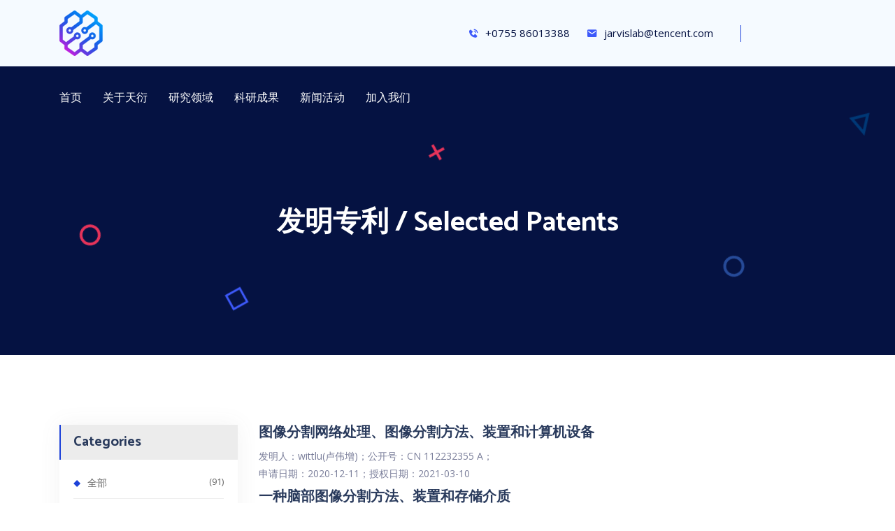

--- FILE ---
content_type: text/html
request_url: https://jarvislab.tencent.com/aca-patents-CV.html
body_size: 17110
content:
<!DOCTYPE html>
<html lang="zxx">

<head>
    <!-- Required meta tags -->
    <meta charset="UTF-8" />
    <meta name="viewport" content="width=device-width, initial-scale=1, shrink-to-fit=no" />
    <!-- Bootstrap CSS -->
    <link rel="stylesheet" type="text/css" href="assets/css/bootstrap.min.css" />
    <!-- MeanMenu CSS -->
    <link rel="stylesheet" href="assets/css/meanmenu.css" />
    <!-- Boxicon CSS -->
    <link rel="stylesheet" href="assets/css/boxicons.min.css" />
    <!-- Flaticon CSS -->
    <link rel="stylesheet" type="text/css" href="assets/css/flaticon.css" />
    <!-- Magnific CSS -->
    <link rel="stylesheet" type="text/css" href="assets/css/magnific-popup.css" />
    <!-- Animate CSS -->
    <link rel="stylesheet" type="text/css" href="assets/css/animate.min.css" />
    <!-- Owl Carousel CSS -->
    <link rel="stylesheet" href="assets/css/owl.carousel.min.css" />
    <!-- Main CSS -->
    <link rel="stylesheet" href="assets/css/style.css" />
    <!-- Responsive CSS -->
    <link rel="stylesheet" href="assets/css/responsive.css" />

    <!-- Favicon -->
    <link rel="icon" type="image/png" href="assets/images/favicon.png" />

    <!-- Tittle -->
    <title>腾讯天衍研究中心</title>
</head>

<body>
    <!-- PreLoader Start -->
    <div class="loader-content">
        <div class="d-table">
            <div class="d-table-cell">
                <div class="sk-folding-cube">
                    <div class="sk-cube1 sk-cube"></div>
                    <div class="sk-cube2 sk-cube"></div>
                    <div class="sk-cube4 sk-cube"></div>
                    <div class="sk-cube3 sk-cube"></div>
                </div>
            </div>
        </div>
    </div>
    <!-- PreLoader End -->

    <!-- Header Area -->
    <header class="header-area">
        <div class="container">
            <div class="row align-items-center">
                <div class="col-lg-2 col-sm-0">
                    <div class="logo">
                        <a href="index.html"><img src="assets/images/logo-jarvis-new.png" alt="logo" /></a>
                    </div>
                </div>
                <div class="col-lg-8 col-sm-8 text-right pr-0">
                    <div class="header-content-right">
                        <ul class="header-contact">
                            <li><a href=""><i class="bx bxs-phone-call"></i> +0755 86013388</a></li>
                            <li><a href="mailto:jarvislab@tencent.com"><i class="bx bxs-envelope"></i>
                                    jarvislab@tencent.com</a>
                            </li>
                        </ul>
                    </div>
                </div>
            </div>
        </div>
    </header>
    <!-- End Header Area -->

    <!--Navbar Area -->
    <div class="navbar-area">
        <div class="mobile-nav">
            <a href="index.html" class="logo">
                <img src="assets/images/logo-jarvis-new.png" alt="logo" />
            </a>
        </div>

        <div class="main-nav">
            <div class="container">
                <nav class="navbar navbar-expand-md navbar-light">
                    <div class="collapse navbar-collapse mean-menu" id="navbarSupportedContent">
                        <ul class="navbar-nav text-left">
                            <li class="nav-item">
                                <a href="index.html" class="nav-link">首页</a>
                            </li>
                            <li class="nav-item">
                                <a href="about.html" class="nav-link">关于天衍</a>
                            </li>
                            <li class="nav-item">
                                <a href="research.html" class="nav-link">研究领域</a>
                            </li>
                            <li class="nav-item">
                                <a href="achievement.html" class="nav-link">科研成果</a>
                            </li>
                            <li class="nav-item">
                                <a href="blog.html" class="nav-link">新闻活动</a>
                            </li>
                            <li class="nav-item">
                                <a href="join-us.html" class="nav-link">加入我们</a>
                            </li>
                        </ul>
                    </div>
                </nav>
            </div>
        </div>
    </div>
    <!-- End Navbar Area -->

    <!-- Start Page Title Area -->
    <div class="page-title-area">
        <div class="container">
            <div class="page-title-content">
                <h2>发明专利 / Selected Patents</h2>
            </div>
        </div>
        <div class="page-shape">
            <div class="shape1">
                <img src="assets/images/shape/1.png" alt="shape" />
            </div>
            <div class="shape3">
                <img src="assets/images/shape/3.png" alt="shape" />
            </div>
            <div class="shape4">
                <img src="assets/images/shape/4.png" alt="shape" />
            </div>
            <div class="shape5">
                <img src="assets/images/shape/5.png" alt="shape" />
            </div>
            <div class="shape6">
                <img src="assets/images/shape/6.png" alt="shape" />
            </div>
        </div>
    </div>
    <!-- End Page Title Area -->

    <!-- Start Services Details Area -->
    <section class="blog-details-area ptb-100">
        <div class="container">
            <div class="row">
                <div class="col-lg-3 col-md-12">
                    <aside class="widget-area" id="secondary">
                        <section class="widget widget_categories">
                            <h3 class="widget-title">Categories</h3>
                            <div class="post-wrap">
                                <ul>
                                    <li>
                                        <a href="aca-patents.html">
                                            全部 <span>(91)
                                        </span></a>
                                    </li>
                                    <li>
                                        <a href="aca-patents-CV.html">
                                            医疗影像处理 <span>(53)</span>
                                        </a>
                                    </li>
                                    <li>
                                        <a href="aca-patents-NLP.html">
                                            医疗文本处理 <span>(38)</span>
                                        </a>
                                    </li>
                                </ul>
                            </div>
                        </section>
                    </aside>
                </div>

                <div class="col-lg-9 col-md-12">
                    <!-- Start Patent Update Area-->
                    <div class="row">
                        <div class="col-lg-10">
                            <h5>图像分割网络处理、图像分割方法、装置和计算机设备</h5>
                            <ul>
                                <li>发明人：wittlu(卢伟增)；公开号：CN 112232355 A；</li>
                                <li>申请日期：2020-12-11；授权日期：2021-03-10</li>
                            </ul>
                        </div>
                    </div>
                    <div style="line-height:75%;"><br></div>
                    <div class="row">
                        <div class="col-lg-10">
                            <h5>一种脑部图像分割方法、装置和存储介质</h5>
                            <ul>
                                <li>发明人：hengguo(郭恒)；公开号：CN 109872328 A；</li>
                                <li>申请日期：2019-01-25；授权日期：2021-03-08</li>
                            </ul>
                        </div>
                    </div>
                    <div style="line-height:75%;"><br></div>
                    <div class="row">
                        <div class="col-lg-10">
                            <h5>医学影像处理方法、装置、计算机设备和存储介质</h5>
                            <ul>
                                <li>发明人：vicyxli(李悦翔)；公开号：CN 112102315 A；</li>
                                <li>申请日期：2020-11-02；授权日期：2021-01-25</li>
                            </ul>
                        </div>
                    </div>
                    <div style="line-height:75%;"><br></div>
                    <div class="row">
                        <div class="col-lg-10">
                            <h5>医学图像分割方法、装置和存储介质</h5>
                            <ul>
                                <li>发明人：kylekma(马锴)；公开号：CN 109872306 A；</li>
                                <li>申请日期：2019-01-28；授权日期：2020-12-02</li>
                            </ul>
                        </div>
                    </div>
                    <div style="line-height:75%;"><br></div>
                    <div class="row">
                        <div class="col-lg-10">
                            <h5>脑电信号的分类方法、分类模型的训练方法、装置及介质</h5>
                            <ul>
                                <li>发明人：luyanliu(柳露艳)；公开号：CN 111728609 A；</li>
                                <li>申请日期：2020-08-26；授权日期：2020-10-23</li>
                            </ul>
                        </div>
                    </div>
                    <div style="line-height:75%;"><br></div>
                    <div class="row">
                        <div class="col-lg-10">
                            <h5>图像分割方法、图像分割模型训练方法、装置和存储介质</h5>
                            <ul>
                                <li>发明人：donwei(魏东)；公开号：CN 111429460 A；</li>
                                <li>申请日期：2020-06-12；授权日期：2020-08-21</li>
                            </ul>
                        </div>
                    </div>
                    <div style="line-height:75%;"><br></div>
                    <div class="row">
                        <div class="col-lg-10">
                            <h5>图像处理方法、装置、计算机设备和存储介质</h5>
                            <ul>
                                <li>发明人：vicyxli(李悦翔)；公开号：CN 111382807 A；</li>
                                <li>申请日期：2020-06-01；授权日期：2020-07-31</li>
                            </ul>
                        </div>
                    </div>
                    <div style="line-height:75%;"><br></div>
                    <div class="row">
                        <div class="col-lg-10">
                            <h5>图像处理方法、装置、电子设备及存储介质</h5>
                            <ul>
                                <li>发明人：ivanyfhu(胡一凡)；公开号：CN 111369562 A；</li>
                                <li>申请日期：2020-05-28；授权日期：2020-07-31</li>
                            </ul>
                        </div>
                    </div>
                    <div style="line-height:75%;"><br></div>
                    <div class="row">
                        <div class="col-lg-10">
                            <h5>图像分割网络的训练方法、分割方法、装置和存储介质</h5>
                            <ul>
                                <li>发明人：luyanliu(柳露艳)；公开号：CN 111199550 A；</li>
                                <li>申请日期：2020-04-09；授权日期：2020-07-14</li>
                            </ul>
                        </div>
                    </div>
                    <div style="line-height:75%;"><br></div>
                    <div class="row">
                        <div class="col-lg-10">
                            <h5>CT图像的生成方法、装置、设备及存储介质</h5>
                            <ul>
                                <li>发明人：kylekma(马锴)；公开号：CN 109745062 A；</li>
                                <li>申请日期：2019-01-30；授权日期：2019-11-28</li>
                            </ul>
                        </div>
                    </div>
                    <div style="line-height:75%;"><br></div>
                    <div class="row">
                        <div class="col-lg-10">
                            <h5>图像分割方法、装置、诊断系统及存储介质</h5>
                            <ul>
                                <li>发明人：ivanyfhu(胡一凡)；公开号：CN 109598728 A；</li>
                                <li>申请日期：2018-11-30；授权日期：2019-11-22</li>
                            </ul>
                        </div>
                    </div>
                    <div style="line-height:75%;"><br></div>
                    <div class="row">
                        <div class="col-lg-10">
                            <h5>三维图像的语义分割方法、装置、设备及存储介质</h5>
                            <ul>
                                <li>发明人：whalechen(陈思宏)；公开号：CN 109446951 A；</li>
                                <li>申请日期：2018-10-16；授权日期：2019-11-07</li>
                            </ul>
                        </div>
                    </div>
                    <div style="line-height:75%;"><br></div>
                    <div class="row">
                        <div class="col-lg-10">
                            <h5>一种图像分割方法、装置和存储介质</h5>
                            <ul>
                                <li>发明人：tronbian(边成)；公开号：CN 109410185 A；</li>
                                <li>申请日期：2018-10-10；授权日期：2019-09-06</li>
                            </ul>
                        </div>
                    </div>
                    <div style="line-height:75%;"><br></div>
                    <!-- End Patent Update Area-->
                </div>
            </div>
        </div>
        </div>
    </section>
    <!-- End Services Details Area -->

    <!-- Footer Area -->
    <footer class="footer-area pt-100">
        <div class="container">
            <div class="row">
                <div class="col-lg-4 col-md-6">
                    <div class="content contacts">
                        <h3 class="ml-40">联系我们</h3>
                        <ul class="footer-list foot-social">
                            <li><a href=""><i class="bx bx-phone"></i> +0755 86013388</a></li>
                            <li><a href="mailto:jarvislab@tencent.com"><i class="bx bxs-envelope"></i> jarvislab@tencent.com</a>
                            </li>
                            <li><i class="bx bxs-map"></i> 深圳市南山区深南大道10000号腾讯大厦</li>
                        </ul>
                    </div>
                </div>
            </div>
        </div>
        <div class="copy-area">
            <div class="container">
                <div class="row">
                    <div class="col-lg-6">
                        <p class="left">
                            Copyright © 1998 - 2025 Tencent. All Rights Reserved.
                        </p>
                    </div>
                </div>
            </div>
        </div>
    </footer>
    <!-- End Footer Area -->

    <!-- Start Go Top Area -->
    <div class="go-top">
        <i class='bx bx-chevrons-up'></i>
        <i class='bx bx-chevrons-up'></i>
    </div>
    <!-- End Go Top Area -->


    <!-- jQuery Min JS -->
    <script src="assets/js/jquery-3.5.0.min.js"></script>
    <!-- Boostrap Js  -->
    <script src="assets/js/popper.min.js"></script>
    <!-- Popper JS -->
    <script src="assets/js/bootstrap.min.js"></script>
    <!-- MeanMenu JS -->
    <script src="assets/js/jquery.meanmenu.js"></script>
    <!-- Magnific Popup Min JS -->
    <script src="assets/js/jquery.magnific-popup.min.js"></script>
    <!-- Owl carasol Js -->
    <script src="assets/js/owl.carousel.min.js"></script>
    <!-- Boxicon Js -->
    <script src="assets/js/boxicons.js"></script>
    <!-- Wow js -->
    <script src="assets/js/wow.min.js"></script>
    <!-- Isotope Js -->
    <script src="assets/js/isotope.pkgd.min.js"></script>
    <!-- Form Ajaxchimp JS -->
    <script src="assets/js/jquery.ajaxchimp.min.js"></script>
    <!-- Form Validator Js  -->
    <script src="assets/js/form-validator.min.js"></script>
    <!-- Contact Form Js -->
    <script src="assets/js/contact-form-script.js"></script>
    <!-- Main js -->
    <script src="assets/js/main.js"></script>
</body>

</html>

--- FILE ---
content_type: text/css
request_url: https://jarvislab.tencent.com/assets/css/flaticon.css
body_size: 1639
content:
	/*
  	Flaticon icon font: Flaticon
  	Creation date: 12/03/2020 05:46
  	*/

@font-face {
  font-family: "Flaticon";
  src: url("../../assets/fonts/Flaticon.eot");
  src: url("../../assets/fonts/Flaticon.eot?#iefix") format("embedded-opentype"),
       url("../../assets/fonts/Flaticon.woff2") format("woff2"),
       url("../../assets/fonts/Flaticon.woff") format("woff"),
       url("../../assets/fonts/Flaticon.ttf") format("truetype"),
       url("../../assets/fonts/Flaticon.svg#Flaticon") format("svg");
  font-weight: normal;
  font-style: normal;
}

@media screen and (-webkit-min-device-pixel-ratio:0) {
  @font-face {
    font-family: "Flaticon";
    src: url("./Flaticon.svg#Flaticon") format("svg");
  }
}

[class^="flaticon-"]:before, [class*=" flaticon-"]:before,
[class^="flaticon-"]:after, [class*=" flaticon-"]:after {   
  font-family: Flaticon;
font-style: normal;

}

.flaticon-friends:before { content: "\f100"; }
.flaticon-chip:before { content: "\f101"; }
.flaticon-like:before { content: "\f102"; }
.flaticon-award:before { content: "\f103"; }
.flaticon-support:before { content: "\f104"; }
.flaticon-correct:before { content: "\f105"; }
.flaticon-calendar:before { content: "\f106"; }
.flaticon-customer-service:before { content: "\f107"; }
.flaticon-coin:before { content: "\f108"; }
.flaticon-info:before { content: "\f109"; }
.flaticon-goal:before { content: "\f10a"; }
.flaticon-left-arrow:before { content: "\f10b"; }
.flaticon-next-1:before { content: "\f10c"; }
.flaticon-placeholder:before { content: "\f10d"; }
.flaticon-clock:before { content: "\f10e"; }
.flaticon-telephone:before { content: "\f10f"; }

--- FILE ---
content_type: text/css
request_url: https://jarvislab.tencent.com/assets/css/style.css
body_size: 134860
content:
/*
@File: Paso Template Styles

* This file contains the styling for the actual template, this
is the file you need to edit to change the look of the
template.

This files table contents are outlined below>>>>>
更多模板：http://www.bootstrapmb.com/
*******************************************
*******************************************

** - Default CSS
** - Preloader Area CSS
** - Navbar Area CSS
** - Banner Area CSS
** - Services Area CSS
** - Our Company Area CSS
** - Why Choose us Area CSS
** - Working Process Area CSS
** - Case Studies Area CSS
** - Features Area CSS
** - Team Members Area CSS
** - Testimonial Area CSS
** - Blog Post Area CSS
** - Contact Us Area CSS
** - Footer Area CSS
** - Copy Right Area CSS
** - Go Top CSS
*******************************************
*/
/*
Default Style
============================*/
@import url("https://fonts.googleapis.com/css2?family=Open+Sans:ital,wght@0,300;0,400;0,600;0,700;0,800;1,300;1,400;1,600;1,700;1,800&display=swap");
@import url("https://fonts.googleapis.com/css2?family=Catamaran:wght@100;200;300;400;500;600;700;800;900&display=swap");
body {
  padding: 0;
  margin: 0;
  font-size: 14px;
  line-height: 1.8;
  font-family: "Open Sans", sans-serif;
  color: #7a7e9a;
}

a {
  display: inline-block;
  -webkit-transition: all 0.5s;
  transition: all 0.5s;
  text-decoration: none;
}

a:hover {
  text-decoration: none;
  color: #293a5c;
}

a:focus {
  text-decoration: none;
}

button {
  outline: 0 !important;
  -webkit-box-shadow: none;
          box-shadow: none;
  border: none;
}

button:focus {
  -webkit-box-shadow: none;
          box-shadow: none;
}

.h1, .h2, .h3, .h4, .h5, .h6, h1, h2, h3, h4, h5, h6 {
  color: #293a5c;
  font-family: "Catamaran", sans-serif;
  font-weight: 700;
}

h3 {
  font-size: 21px;
  line-height: 1.5;
}

.d-table {
  width: 100%;
  height: 100%;
}

.d-table-cell {
  vertical-align: middle;
}

p {
  font-size: 15px;
  margin-bottom: 15px;
}

p:last-child {
  margin-bottom: 0;
}

img {
  max-width: 100%;
  height: auto;
}

ul {
  list-style: none;
  padding: 0;
  margin: 0;
}

.form-control {
  height: 50px;
  color: #293a5c;
  border: 1px solid #e8e8e8;
  background-color: transparent;
  border-radius: 0;
  padding: 0;
  font-size: 15px;
  padding: 10px 20px;
  width: 100%;
}

.form-control::-webkit-input-placeholder {
  color: #495057;
  font-size: 13px;
}

.form-control:-ms-input-placeholder {
  color: #495057;
  font-size: 13px;
}

.form-control::-ms-input-placeholder {
  color: #495057;
  font-size: 13px;
}

.form-control::placeholder {
  color: #495057;
  font-size: 13px;
}

.form-control:focus {
  color: #000000;
  background-color: transparent;
  -webkit-box-shadow: unset;
          box-shadow: unset;
  outline: 0;
  border: 1px solid #1d42d9;
}

.form-control:hover:focus, .form-control:focus {
  -webkit-box-shadow: unset;
          box-shadow: unset;
}

textarea.form-control {
  height: auto;
  height: 250px;
}

.ptb-100 {
  padding-top: 100px;
  padding-bottom: 100px;
}

.pt-100 {
  padding-top: 100px;
}

.pb-100 {
  padding-bottom: 100px;
}

.pt-70 {
  padding-top: 70px;
}

.pb-70 {
  padding-bottom: 70px;
}

.mb-30 {
  margin-bottom: 30px;
}

.pl-30 {
  padding-left: 30px;
}

.pr-30 {
  padding-right: 30px;
}

.mt-30 {
  margin-top: 30px;
}

.mt-20 {
  margin-top: 20px;
}

.mb-20 {
  margin-bottom: 20px;
}

.mt-minus-70 {
  margin-top: -70px;
}

.mb-minus-70 {
  margin-bottom: -70px;
}

.ml-30 {
  margin-left: 30px;
}

.mr-30 {
  margin-right: 30px;
}

.bg-color {
  background: #f5faff;
}

@-webkit-keyframes rotaed360 {
  0% {
    -webkit-transform: rotateZ(0deg);
            transform: rotateZ(0deg);
  }
  100% {
    -webkit-transform: rotateZ(-360deg);
            transform: rotateZ(-360deg);
  }
}

@keyframes rotaed360 {
  0% {
    -webkit-transform: rotateZ(0deg);
            transform: rotateZ(0deg);
  }
  100% {
    -webkit-transform: rotateZ(-360deg);
            transform: rotateZ(-360deg);
  }
}

@-webkit-keyframes animationFramesOne {
  0% {
    -webkit-transform: translate(0px, 0px) rotate(0deg);
            transform: translate(0px, 0px) rotate(0deg);
  }
  20% {
    -webkit-transform: translate(73px, -1px) rotate(36deg);
            transform: translate(73px, -1px) rotate(36deg);
  }
  40% {
    -webkit-transform: translate(141px, 72px) rotate(72deg);
            transform: translate(141px, 72px) rotate(72deg);
  }
  60% {
    -webkit-transform: translate(83px, 122px) rotate(108deg);
            transform: translate(83px, 122px) rotate(108deg);
  }
  80% {
    -webkit-transform: translate(-40px, 72px) rotate(144deg);
            transform: translate(-40px, 72px) rotate(144deg);
  }
  100% {
    -webkit-transform: translate(0px, 0px) rotate(0deg);
            transform: translate(0px, 0px) rotate(0deg);
  }
}

@keyframes animationFramesOne {
  0% {
    -webkit-transform: translate(0px, 0px) rotate(0deg);
            transform: translate(0px, 0px) rotate(0deg);
  }
  20% {
    -webkit-transform: translate(73px, -1px) rotate(36deg);
            transform: translate(73px, -1px) rotate(36deg);
  }
  40% {
    -webkit-transform: translate(141px, 72px) rotate(72deg);
            transform: translate(141px, 72px) rotate(72deg);
  }
  60% {
    -webkit-transform: translate(83px, 122px) rotate(108deg);
            transform: translate(83px, 122px) rotate(108deg);
  }
  80% {
    -webkit-transform: translate(-40px, 72px) rotate(144deg);
            transform: translate(-40px, 72px) rotate(144deg);
  }
  100% {
    -webkit-transform: translate(0px, 0px) rotate(0deg);
            transform: translate(0px, 0px) rotate(0deg);
  }
}

/*
Go Top Style*/
.go-top {
  position: fixed;
  cursor: pointer;
  top: 93%;
  right: -10%;
  background-color: #1d42d9;
  z-index: 4;
  width: 40px;
  text-align: center;
  height: 42px;
  line-height: 42px;
  opacity: 0;
  visibility: hidden;
  -webkit-transition: .9s;
  transition: .9s;
}

.go-top i {
  position: absolute;
  top: 50%;
  -webkit-transform: translateY(-50%);
          transform: translateY(-50%);
  left: 0;
  right: 0;
  margin: 0 auto;
  color: #ffffff;
  -webkit-transition: 0.5s;
  transition: 0.5s;
  font-size: 20px;
}

.go-top i:last-child {
  opacity: 0;
  visibility: hidden;
  top: 60%;
}

.go-top::before {
  content: '';
  position: absolute;
  top: 0;
  left: 0;
  width: 100%;
  height: 100%;
  z-index: -1;
  background-color: #1d42d9;
  opacity: 0;
  visibility: hidden;
  -webkit-transition: 0.5s;
  transition: 0.5s;
}

.go-top:hover {
  color: #ffffff;
  background-color: #293a5c;
}

.go-top:hover::before {
  opacity: 1;
  visibility: visible;
}

.go-top:hover i:first-child {
  opacity: 0;
  top: 0;
  visibility: hidden;
}

.go-top:hover i:last-child {
  opacity: 1;
  visibility: visible;
  top: 50%;
}

.go-top:focus {
  color: #ffffff;
}

.go-top:focus::before {
  opacity: 1;
  visibility: visible;
}

.go-top:focus i:first-child {
  opacity: 0;
  top: 0;
  visibility: hidden;
}

.go-top:focus i:last-child {
  opacity: 1;
  visibility: visible;
  top: 50%;
}

.go-top.active {
  -webkit-transform: translateY(0);
          transform: translateY(0);
  opacity: 1;
  visibility: visible;
  right: 3%;
  top: 93%;
}

/** Section tittle Css **/
.section-title {
  position: relative;
  max-width: 695px;
  margin: -8px auto 60px;
  text-align: center;
}

.section-title span {
  color: #1d42d9;
  font-size: 14px;
  position: relative;
  display: inline-block;
  margin-bottom: 8px;
}

.section-title h2 {
  font-size: 40px;
  text-transform: capitalize;
  color: #293a5c;
  margin-bottom: 20px;
}

/** Box Btn Css **/
.box-btn {
  font-size: 16px;
  color: #ffffff;
  padding: 15px 25px;
  line-height: 1;
  -webkit-transition: all 0.5s;
  transition: all 0.5s;
  text-transform: capitalize;
  position: relative;
  cursor: pointer;
  border-radius: 4px;
  text-align: center;
  overflow: hidden;
  z-index: 1;
  background-color: #1d42d9;
  border: 1px solid #1d42d9;
}

.box-btn::before {
  content: "";
  position: absolute;
  top: 0;
  left: 100%;
  width: 100%;
  height: 50%;
  background-color: #051242;
  z-index: -1;
  -webkit-transition: all 0.5s;
  transition: all 0.5s;
}

.box-btn::after {
  content: "";
  position: absolute;
  bottom: 0;
  right: 100%;
  width: 100%;
  height: 50%;
  background-color: #051242;
  z-index: -1;
  -webkit-transition: all 0.5s;
  transition: all 0.5s;
}

.box-btn.border-btn {
  background-color: transparent;
  border: 1px solid #fff;
}

.box-btn:hover {
  color: #fff;
}

.box-btn:hover::before {
  left: 0;
}

.box-btn:hover::after {
  right: 0;
}

/** Line Btn Css **/
.line-bnt {
  font-size: 14px;
  color: #293a5c;
  font-weight: 600;
  line-height: 1;
}

.line-bnt:hover {
  letter-spacing: 1px;
  color: #293a5c;
}

/** Preloader Css **/
.loader-content {
  background: #051242;
  height: 100%;
  width: 100%;
  position: fixed;
  z-index: 9999999;
  left: 0;
  top: 0;
  text-align: center;
}

.sk-folding-cube {
  margin: 20px auto;
  width: 40px;
  height: 40px;
  position: relative;
  -webkit-transform: rotateZ(45deg);
          transform: rotateZ(45deg);
}

.sk-folding-cube .sk-cube {
  float: left;
  width: 50%;
  height: 50%;
  position: relative;
  -webkit-transform: scale(1.1);
  transform: scale(1.1);
}

.sk-folding-cube .sk-cube::before {
  content: '';
  position: absolute;
  top: 0;
  left: 0;
  width: 100%;
  height: 100%;
  background-color: #ffffff;
  -webkit-animation: sk-foldCubeAngle 2.4s infinite linear both;
          animation: sk-foldCubeAngle 2.4s infinite linear both;
  -webkit-transform-origin: 100% 100%;
          transform-origin: 100% 100%;
}

@-webkit-keyframes sk-foldCubeAngle {
  0%,
  10% {
    -webkit-transform: perspective(140px) rotateX(-180deg);
    transform: perspective(140px) rotateX(-180deg);
    opacity: 0;
  }
  25%,
  75% {
    -webkit-transform: perspective(140px) rotateX(0deg);
    transform: perspective(140px) rotateX(0deg);
    opacity: 1;
  }
  90%,
  100% {
    -webkit-transform: perspective(140px) rotateY(180deg);
    transform: perspective(140px) rotateY(180deg);
    opacity: 0;
  }
}

@keyframes sk-foldCubeAngle {
  0%,
  10% {
    -webkit-transform: perspective(140px) rotateX(-180deg);
    transform: perspective(140px) rotateX(-180deg);
    opacity: 0;
  }
  25%,
  75% {
    -webkit-transform: perspective(140px) rotateX(0deg);
    transform: perspective(140px) rotateX(0deg);
    opacity: 1;
  }
  90%,
  100% {
    -webkit-transform: perspective(140px) rotateY(180deg);
    transform: perspective(140px) rotateY(180deg);
    opacity: 0;
  }
}

.sk-folding-cube .sk-cube2 {
  -webkit-transform: scale(1.1) rotateZ(90deg);
          transform: scale(1.1) rotateZ(90deg);
}

.sk-folding-cube .sk-cube2::before {
  -webkit-animation-delay: 0.3s;
          animation-delay: 0.3s;
}

.sk-folding-cube .sk-cube3 {
  -webkit-transform: scale(1.1) rotateZ(180deg);
          transform: scale(1.1) rotateZ(180deg);
}

.sk-folding-cube .sk-cube3::before {
  -webkit-animation-delay: 0.6s;
          animation-delay: 0.6s;
}

.sk-folding-cube .sk-cube4 {
  -webkit-transform: scale(1.1) rotateZ(270deg);
          transform: scale(1.1) rotateZ(270deg);
}

.sk-folding-cube .sk-cube4::before {
  -webkit-animation-delay: 0.9s;
          animation-delay: 0.9s;
}

/*
Header Area Css
======================================================*/
.header-area {
  position: relative;
  padding: 15px 0;
  background: #f5faff;
  overflow: hidden;
}

.header-area .header-content-right {
  position: relative;
  display: -webkit-inline-box;
  display: -ms-inline-flexbox;
  display: inline-flex;
}

.header-area .header-content-right .header-contact {
  padding: 0;
  margin: 0;
  position: relative;
}

.header-area .header-content-right .header-contact li {
  display: inline-block;
  position: relative;
  font-size: 15px;
  margin-right: 20px;
  font-weight: 500;
}

.header-area .header-content-right .header-contact li a {
  color: #051242;
}

.header-area .header-content-right .header-contact li a i {
  position: relative;
  top: 2px;
  margin-right: 5px;
  font-size: 16px;
  color: #3d59fa;
}

.header-area .header-content-right .header-contact li a:hover {
  color: #1d42d9;
}

.header-area .header-content-right .header-contact li:last-child {
  margin-right: 0;
}

.header-area .header-content-right .header-contact::before {
  position: absolute;
  width: 1px;
  height: 24px;
  content: "";
  background: #1d42d9;
  right: -40px;
  top: 2px;
}

.header-area .header-content-right .header-social {
  padding: 0;
  margin: 0;
  margin-left: 10px;
}

.header-area .header-content-right .header-social li {
  display: inline-block;
  position: relative;
  padding-left: 10px;
}

.header-area .header-content-right .header-social li a {
  font-size: 16px;
  color: #1d42d9;
}

.header-area .header-content-right .header-social li a:hover {
  color: #3d59fa;
  -webkit-transform: translateY(-2px);
          transform: translateY(-2px);
}

.header-area .header-content-right .header-social::before {
  display: none !important;
}

/*
header-2 Area Css
======================================================*/
.header-2 {
  background: #3d59fa;
}

.header-2.three {
  background: #000b2f;
}

.header-2 .header-content-right .header-contact li {
  display: inline-block;
  position: relative;
  padding-left: 25px;
  font-size: 16px;
  margin-right: 20px;
}

.header-2 .header-content-right .header-contact li a {
  color: #ffffff;
}

.header-2 .header-content-right .header-contact li a i {
  position: absolute;
  display: inline-block;
  left: 0;
  top: 4px;
  color: #ffffff;
  font-size: 18px;
}

.header-2 .header-content-right .header-contact li a:hover {
  color: #ffffff;
}

.header-2 .header-content-right .header-contact::before {
  display: none;
}

.header-2 .header-content-right .header-social {
  padding: 0;
  margin: 0;
  margin-left: 10px;
}

.header-2 .header-content-right .header-social li {
  display: inline-block;
  position: relative;
  padding-left: 10px;
}

.header-2 .header-content-right .header-social li a {
  font-size: 18px;
  color: #fff;
  width: 35px;
  height: 35px;
  border: 1px solid #fff;
  border-radius: 50%;
  line-height: 37px;
  text-align: center;
  -webkit-transition: 0.3s;
  transition: 0.3s;
  transition: 0.3s;
}

.header-2 .header-content-right .header-social li a:hover {
  background: #fff;
  color: #1e2a55;
}

.header-2 .header-content-right .header-social li:first-child {
  padding-left: 0;
}

/*
Navbar Area Css
======================================================*/
.navbar-area {
  background-color: transparent;
  -webkit-transition: 0.3s;
  transition: 0.3s;
  position: relative;
  padding-top: 0;
  padding-bottom: 0;
  padding-right: 0;
  padding-left: 0;
}

.navbar-area.three .main-nav {
  background-color: #051242;
}

.navbar-area .main-nav {
  background: transparent;
  -webkit-transition: 0.4s;
  transition: 0.4s;
}

.navbar-area .main-nav .navbar {
  -webkit-transition: 0.4s;
  transition: 0.4s;
  padding-right: 0;
  padding-top: 0;
  padding-left: 0;
  padding-bottom: 0;
}

.navbar-area .main-nav .navbar ul {
  padding-left: 0;
  list-style-type: none;
  margin-bottom: 0;
}

.navbar-area .main-nav .navbar .navbar-nav {
  margin-right: 0;
}

.navbar-area .main-nav .navbar .navbar-nav .nav-item {
  position: relative;
  padding-top: 15px;
  padding-bottom: 15px;
  padding-left: 0;
  padding-right: 0;
}

.navbar-area .main-nav .navbar .navbar-nav .nav-item a {
  font-size: 16px;
  font-weight: 400;
  color: #fff;
  text-transform: capitalize;
  padding-left: 0;
  padding-right: 0;
  padding-top: 0;
  padding-bottom: 0;
  margin-left: 0;
  margin-right: 30px;
}

.navbar-area .main-nav .navbar .navbar-nav .nav-item a:hover, .navbar-area .main-nav .navbar .navbar-nav .nav-item a:focus, .navbar-area .main-nav .navbar .navbar-nav .nav-item a.active {
  color: #70a1ff;
}

.navbar-area .main-nav .navbar .navbar-nav .nav-item a i {
  font-size: 16px;
  position: relative;
  top: 2px;
  margin-left: 1px;
}

.navbar-area .main-nav .navbar .navbar-nav .nav-item:hover a, .navbar-area .main-nav .navbar .navbar-nav .nav-item.active a {
  color: #70a1ff;
}

.navbar-area .main-nav .navbar .navbar-nav .nav-item .dropdown-menu {
  -webkit-box-shadow: 0px 0px 15px 0px rgba(0, 0, 0, 0.1);
          box-shadow: 0px 0px 15px 0px rgba(0, 0, 0, 0.1);
  background: #fff;
  position: absolute;
  border: none;
  top: 80px;
  left: 0;
  width: 240px;
  z-index: 99;
  display: block;
  opacity: 0;
  visibility: hidden;
  border-radius: 0;
  -webkit-transition: all 0.3s ease-in-out;
  transition: all 0.3s ease-in-out;
  padding-top: 0;
  padding-left: 0px;
  padding-right: 0px;
  padding-bottom: 0;
}

.navbar-area .main-nav .navbar .navbar-nav .nav-item .dropdown-menu::before {
  position: absolute;
  width: 0;
  height: 0;
  content: "";
  border-top: 0;
  border-right: 8px solid transparent;
  border-bottom: 8px solid #ffffff;
  border-left: 8px solid transparent;
  top: -8px;
  left: 20px;
  z-index: -11;
}

.navbar-area .main-nav .navbar .navbar-nav .nav-item .dropdown-menu li {
  padding: 0;
  position: relative;
  overflow: hidden;
}

.navbar-area .main-nav .navbar .navbar-nav .nav-item .dropdown-menu li::before {
  position: absolute;
  content: '';
  top: 0;
  left: 0px;
  width: 0;
  height: 100px;
  background: #1d42d9;
  -webkit-transition: 0.5s all ease;
  transition: 0.5s all ease;
  z-index: -1;
}

.navbar-area .main-nav .navbar .navbar-nav .nav-item .dropdown-menu li a {
  text-transform: capitalize;
  padding: 10px 25px;
  margin: 0;
  color: #181818;
  border-bottom: 1px dashed #eeeeee;
  font-size: 15px;
}

.navbar-area .main-nav .navbar .navbar-nav .nav-item .dropdown-menu li a:hover, .navbar-area .main-nav .navbar .navbar-nav .nav-item .dropdown-menu li a:focus, .navbar-area .main-nav .navbar .navbar-nav .nav-item .dropdown-menu li a.active {
  color: #1d42d9;
}

.navbar-area .main-nav .navbar .navbar-nav .nav-item .dropdown-menu li.active a {
  color: #1d42d9;
}

.navbar-area .main-nav .navbar .navbar-nav .nav-item .dropdown-menu li:hover a {
  color: #fff;
}

.navbar-area .main-nav .navbar .navbar-nav .nav-item .dropdown-menu li:hover .dropdown-menu {
  opacity: 1;
  visibility: visible;
  top: -15px;
}

.navbar-area .main-nav .navbar .navbar-nav .nav-item .dropdown-menu li:hover::before {
  width: 100%;
}

.navbar-area .main-nav .navbar .navbar-nav .nav-item .dropdown-menu li:last-child a {
  border-bottom: none;
}

.navbar-area .main-nav .navbar .navbar-nav .nav-item .dropdown-toggle::after {
  content: "+";
  margin-left: .355em;
  vertical-align: 0;
  border-top: none;
  border-right: none;
  border-bottom: 0;
  border-left: none;
  -webkit-transition: 0.3s all;
  transition: 0.3s all;
}

.navbar-area .main-nav .navbar .navbar-nav .nav-item:hover .dropdown-menu {
  opacity: 1;
  visibility: visible;
  top: 50px;
}

.navbar-area .box-btn::before, .navbar-area .box-btn::after {
  background: #fff;
}

.navbar-area .box-btn:hover {
  color: #132460;
}

.navbar-area .nav-btn {
  margin-left: 20px;
  position: relative;
  top: 3px;
}

.navbar-area .nav-right {
  display: -webkit-inline-box;
  display: -ms-inline-flexbox;
  display: inline-flex;
  width: 100%;
  position: relative;
  top: -3px;
  max-width: 16%;
}

.navbar-area .nav-right ::-webkit-input-placeholder {
  color: #f5faf5;
  opacity: 1;
}

.navbar-area .nav-right :-ms-input-placeholder {
  color: #f5faf5;
  opacity: 1;
}

.navbar-area .nav-right ::-ms-input-placeholder {
  color: #f5faf5;
  opacity: 1;
}

.navbar-area .nav-right ::placeholder {
  color: #f5faf5;
  opacity: 1;
}

.navbar-area .nav-right input.search {
  background: transparent;
  border: none;
  border-bottom: 1px solid #f5faff;
  position: relative;
  color: #f5faff;
  padding-left: 0;
  border-radius: 0;
}

.navbar-area .nav-right input.search:focus {
  -webkit-box-shadow: none;
          box-shadow: none;
}

.navbar-area .nav-right button {
  background: none;
  border: none;
  color: #f5faff;
  font-size: 20px;
  position: absolute;
  top: 12px;
  right: 0;
  cursor: pointer;
  -webkit-transition: all 0.5s;
  transition: all 0.5s;
  z-index: 1;
}

.navbar-area .nav-right button:hover {
  color: #1d42d9;
}

.is-sticky {
  position: fixed;
  top: 0;
  width: 100%;
  left: 0;
  z-index: 999;
  -webkit-animation: fadeInDown 500ms ease-in-out;
          animation: fadeInDown 500ms ease-in-out;
  -webkit-transition: 0.3s;
  transition: 0.3s;
  -webkit-box-shadow: 0 1px 10px rgba(221, 221, 221, 0.2);
          box-shadow: 0 1px 10px rgba(221, 221, 221, 0.2);
  background: #051242 !important;
}

/*
Banner Area Css
======================================================*/
.banner-area {
  position: relative;
  background: url(../images/home-bg-2.png);
  background-size: cover;
  overflow: hidden;
  width: 100%;
  height: 800px;
}

.banner-area .banner-content {
  max-width: 540px;
  margin-left: auto;
  margin-top: 30px;
}

.banner-area .banner-content h1 {
  font-size: 55px;
  color: #ffffff;
  margin: 0 0 30px;
}

.banner-area .banner-content p {
  color: #fff;
  padding-right: 0%;
}

.banner-area .banner-content .banner-btn {
  margin-top: 45px;
}

.banner-area .banner-content .banner-btn .box-btn {
  margin-right: 20px;
}

.banner-area .banner-content .banner-btn .box-btn::before, .banner-area .banner-content .banner-btn .box-btn::after {
  background: #fff;
}

.banner-area .banner-content .banner-btn .box-btn:hover {
  color: #132460;
}

.banner-area .banner-img {
  -webkit-animation: pulse 7s infinite;
          animation: pulse 7s infinite;
}

.banner-area .home-shape .shape1 {
  position: absolute;
  top: 55%;
  left: 2%;
  -webkit-animation: animationFramesOne 15s linear infinite;
          animation: animationFramesOne 15s linear infinite;
}

.banner-area .home-shape .shape2 {
  position: absolute;
  top: 19%;
  left: 3%;
  -webkit-animation: pulse 4s infinite;
          animation: pulse 4s infinite;
}

.banner-area .home-shape .shape3 {
  position: absolute;
  bottom: 13%;
  left: 40%;
  -webkit-animation: rotaed360 6s infinite linear;
          animation: rotaed360 6s infinite linear;
}

.banner-area .home-shape .shape4 {
  position: absolute;
  top: 15%;
  left: 35%;
  -webkit-animation: rotaed360 6s infinite linear;
          animation: rotaed360 6s infinite linear;
}

.banner-area .home-shape .shape5 {
  position: absolute;
  top: 15%;
  left: 62%;
  -webkit-animation: animationFramesOne 15s linear infinite;
          animation: animationFramesOne 15s linear infinite;
}

.banner-area .home-shape .shape6 {
  position: absolute;
  bottom: 30%;
  right: 4%;
  -webkit-animation: animationFramesOne 15s linear infinite;
          animation: animationFramesOne 15s linear infinite;
}

/*
Slider 2 Area Css
======================================================*/
.slider-area-2 {
  position: relative;
  z-index: 1;
}

.slider-area-2 .home-slider .single-slider {
  background-position: center center;
  background-repeat: no-repeat;
  background-size: cover;
  border-bottom-left-radius: 90px;
  height: 100vh;
  border-bottom-right-radius: 90px;
}

.slider-area-2 .home-slider .single-slider::before {
  position: absolute;
  content: "";
  background: #000;
  opacity: 0.6;
  width: 100%;
  height: 100%;
  top: 0;
  left: 0;
  border-bottom-left-radius: 90px;
  border-bottom-right-radius: 90px;
}

.slider-area-2 .home-slider .single-slider .slider-content {
  position: relative;
  max-width: 700px;
  margin: auto;
}

.slider-area-2 .home-slider .single-slider .slider-content h1 {
  font-size: 60px;
  color: #ffffff;
  margin-bottom: 20px;
}

.slider-area-2 .home-slider .single-slider .slider-content p {
  color: #ffffff;
  margin-bottom: 35px;
}

.slider-area-2 .home-slider .single-slider .slider-btn .box-btn {
  margin-right: 20px;
  border-radius: 50px;
}

.slider-area-2 .home-slider .single-slider .slider-btn .border-btn {
  border-radius: 50px;
}

.slider-area-2 .home-slider .single-slider .slider-btn .border-btn:hover {
  color: #1d42d9;
}

.slider-area-2 .home-slider .single-slider .slider-btn .border-btn:hover::before {
  background-color: #ffffff;
}

.slider-area-2 .home-slider .single-slider .slider-btn .border-btn:hover::after {
  background-color: #ffffff;
}

.slider-area-2 .owl-item.active .slider-content.one h1 {
  -webkit-animation: 1s .2s fadeInUpBig both;
          animation: 1s .2s fadeInUpBig both;
}

.slider-area-2 .owl-item.active .slider-content.one p {
  -webkit-animation: 1.5s .3s fadeInUpBig both;
          animation: 1.5s .3s fadeInUpBig both;
}

.slider-area-2 .owl-item.active .slider-content.one a {
  -webkit-animation: 2s .4s fadeInUpBig both;
          animation: 2s .4s fadeInUpBig both;
}

.slider-area-2 .owl-nav button.owl-next {
  width: 50px;
  height: 50px;
  border-radius: 50%;
  border: none;
  font-size: 16px;
  line-height: 50px;
  top: 50%;
  position: absolute;
  right: 1%;
  background: #1d42d9;
  font-weight: bold;
  -webkit-transition: 0.3s;
  transition: 0.3s;
  color: #ffffff;
  -webkit-transform: translateY(-50px);
          transform: translateY(-50px);
}

.slider-area-2 .owl-nav button.owl-next i {
  margin-left: 3px;
}

.slider-area-2 .owl-nav button.owl-next:hover {
  background: #051242;
  color: #ffffff;
}

.slider-area-2 .owl-nav button.owl-prev {
  width: 50px;
  height: 50px;
  border-radius: 50%;
  border: none;
  font-size: 16px;
  line-height: 50px;
  left: 1%;
  top: 50%;
  position: absolute;
  color: #ffffff;
  font-weight: bold;
  background: #1d42d9;
  -webkit-transition: 0.3s;
  transition: 0.3s;
  -webkit-transform: translateY(-50px);
          transform: translateY(-50px);
}

.slider-area-2 .owl-nav button.owl-prev i {
  margin-right: 3px;
}

.slider-area-2 .owl-nav button.owl-prev:hover {
  background: #051242;
  color: #ffffff;
}

.slider-area-2 .single-slider-bg-1 {
  background: url(../images/home-bg-3.jpg);
}

.slider-area-2 .single-slider-bg-2 {
  background: url(../images/home-bg-4.jpg);
}

.slider-area-2 .single-slider-bg-3 {
  background: url(../images/home-bg-5.jpg);
}

/*
Info Area Css
======================================================*/
.info-area {
  position: relative;
}

.info-area .single-info {
  position: relative;
  -webkit-transition: 0.3s;
  transition: 0.3s;
  z-index: 1;
  margin-bottom: 30px;
}

.info-area .single-info .info-img img {
  border-top-left-radius: 8px;
  border-top-right-radius: 8px;
  -webkit-box-shadow: 0 0 20px 3px rgba(0, 0, 0, 0.05);
          box-shadow: 0 0 20px 3px rgba(0, 0, 0, 0.05);
}

.info-area .single-info .content {
  position: relative;
  max-width: 85%;
  margin: auto;
  background: #ffffff;
  padding: 30px;
  text-align: center;
  margin-top: -40px;
  border-radius: 4px;
  -webkit-transition: 0.3s;
  transition: 0.3s;
  z-index: 1;
  -webkit-box-shadow: 0 0 20px 3px rgba(0, 0, 0, 0.05);
          box-shadow: 0 0 20px 3px rgba(0, 0, 0, 0.05);
}

.info-area .single-info .content h3 {
  margin-bottom: 0;
  color: #051242;
  font-size: 20px;
}

.info-area .single-info .content h3 i {
  color: #3d59fa;
  margin-right: 10px;
}

.info-area .single-info .content::before {
  position: absolute;
  content: "";
  bottom: 100%;
  left: 0;
  right: 0;
  background-color: #051242;
  overflow: hidden;
  width: 100%;
  height: 0;
  -webkit-transition: .5s ease;
  transition: .5s ease;
  z-index: -1;
}

.info-area .single-info .content .arrow {
  position: absolute;
  width: 35px;
  height: 35px;
  background: #3d59fa;
  color: #fff;
  border-radius: 50%;
  line-height: 35px;
  text-align: center;
  left: 50%;
  top: 110%;
  -webkit-transform: translate(-50%, -50%);
          transform: translate(-50%, -50%);
  opacity: 0;
  -webkit-transition: 0.3s;
  transition: 0.3s;
}

.info-area .single-info .content .arrow a {
  color: #fff;
}

.info-area .single-info .content .arrow i {
  position: relative;
  left: 1px;
  font-weight: normal;
}

.info-area .single-info:hover .content::before {
  bottom: 0;
  height: 100%;
}

.info-area .single-info:hover .content h3 {
  color: #ffffff;
}

.info-area .single-info:hover .content h3 i {
  color: #ffffff;
}

.info-area .single-info:hover .content .arrow {
  opacity: 1;
  top: 95%;
}

/*
Service Area Css
======================================================*/
.single-service {
  position: relative;
  text-align: center;
  padding: 30px;
  margin-bottom: 30px;
  -webkit-transition: all 0.5s;
  transition: all 0.5s;
  border-radius: 4px;
  z-index: 1;
  overflow: hidden;
  -webkit-box-shadow: 0 0 20px 3px rgba(0, 0, 0, 0.05);
          box-shadow: 0 0 20px 3px rgba(0, 0, 0, 0.05);
}

.single-service .service-img {
  margin-bottom: 20px;
}

.single-service .service-img img {
  width: 60px;
}

.single-service .service-content h3 {
  color: #051242;
  margin-bottom: 5px;
}

.single-service .service-content p {
  margin-bottom: 10px;
}

.single-service::before {
  content: "";
  position: absolute;
  top: 0;
  left: 100%;
  width: 100%;
  height: 100%;
  background-color: #051242;
  z-index: -1;
  -webkit-transition: all 0.5s;
  transition: all 0.5s;
}

.single-service::after {
  content: "";
  position: absolute;
  bottom: 0;
  right: 100%;
  width: 100%;
  height: 100%;
  background: url(../images/service/hover.png) no-repeat;
  z-index: -1;
  -webkit-transition: all 0.5s;
  transition: all 0.5s;
}

.single-service:hover {
  -webkit-transform: translateY(-10px);
          transform: translateY(-10px);
}

.single-service:hover h3 {
  color: #fff;
}

.single-service:hover p {
  color: #e9e9e9;
}

.single-service:hover::before {
  left: 0;
}

.single-service:hover::after {
  right: 0;
}

.single-service:hover .service-content .line-bnt {
  color: #ffffff;
}

/*
Home Company Area Css
======================================================*/
.home-company-area {
  padding-top: 130px;
  padding-bottom: 130px;
}

.home-company-area .company-content {
  margin-top: -8px;
  margin-bottom: -8px;
}

.home-company-area .company-content .company-tittle span {
  color: #1d42d9;
  font-size: 14px;
  margin-bottom: 8px;
  display: inline-block;
}

.home-company-area .company-content .company-tittle h2 {
  margin-bottom: 20px;
  font-size: 40px;
}

.home-company-area .company-content .box-btn {
  margin-top: 35px;
}

.home-company-area .company-img {
  position: relative;
  z-index: 1;
}

.home-company-area .company-img::before {
  position: absolute;
  content: "";
  width: 350px;
  height: 100px;
  background: #e6335a;
  z-index: -1;
  left: -30px;
  top: -30px;
  border-radius: 4px;
}

.home-company-area .company-img::after {
  position: absolute;
  content: "";
  width: 350px;
  height: 100px;
  background: #051242;
  z-index: -1;
  right: -30px;
  bottom: -30px;
  border-radius: 4px;
}

/*
Choose Area Css
======================================================*/
.choose-area .choose-content .faq-accordion .accordion {
  padding: 0;
  margin: 0;
}

.choose-area .choose-content .faq-accordion .accordion .accordion-item {
  display: block;
  margin-bottom: 20px;
  position: relative;
  -webkit-box-shadow: 0 0 20px 3px rgba(0, 0, 0, 0.05);
          box-shadow: 0 0 20px 3px rgba(0, 0, 0, 0.05);
}

.choose-area .choose-content .faq-accordion .accordion .accordion-item:last-child {
  margin-bottom: 0;
}

.choose-area .choose-content .faq-accordion .accordion .accordion-item .accordion-title {
  padding: 15px 60px 15px 70px;
  color: #051242;
  position: relative;
  border-radius: 2px;
  font-size: 18px;
  font-weight: 600;
  display: block;
  background-color: #ffffff;
  -webkit-box-shadow: 0 0 20px 3px rgba(0, 0, 0, 0.05);
          box-shadow: 0 0 20px 3px rgba(0, 0, 0, 0.05);
}

.choose-area .choose-content .faq-accordion .accordion .accordion-item .accordion-title i {
  position: absolute;
  right: 20px;
  top: 50%;
  -webkit-transform: translateY(-50%);
          transform: translateY(-50%);
  color: #051242;
  -webkit-transition: 0.5s;
  transition: 0.5s;
  font-size: 16px;
}

.choose-area .choose-content .faq-accordion .accordion .accordion-item .accordion-title.active {
  background-color: #051242;
  color: #ffffff;
}

.choose-area .choose-content .faq-accordion .accordion .accordion-item .accordion-title.active i::before {
  content: "\ec4e";
  color: #ffffff;
}

.choose-area .choose-content .faq-accordion .accordion .accordion-item .accordion-content {
  display: none;
  background-color: #fff;
  margin-bottom: 0;
  padding: 15px 30px 15px 30px;
  font-size: 16px;
  z-index: 1;
  color: #50607f;
  position: relative;
}

.choose-area .choose-content .faq-accordion .accordion .accordion-item .accordion-content.show {
  display: block;
}

.choose-area .choose-content .faq-accordion .accordion .accordion-item .accordion-content::before {
  content: "";
  width: 75%;
  height: 2px;
  background: #7a7e9a;
  top: 5px;
}

.choose-area .choose-content .faq-accordion .accordion .icon {
  position: absolute;
  z-index: 2;
  width: 40px;
  height: 40px;
  line-height: 40px;
  background: #f5ebff;
  text-align: center;
  font-size: 25px;
  color: #051242;
  top: 11.2px;
  left: 12px;
}

/*
Choose Area 2 Css
======================================================*/
.home2-choose-area .single-choose {
  position: relative;
  -webkit-transition: 0.3s;
  transition: 0.3s;
  overflow: hidden;
  text-align: center;
  -webkit-box-shadow: 0 0 20px 3px rgba(0, 0, 0, 0.05);
          box-shadow: 0 0 20px 3px rgba(0, 0, 0, 0.05);
  margin-bottom: 30px;
}

.home2-choose-area .single-choose .icon {
  background: #fff;
  border-radius: 4px;
  text-align: center;
  overflow: hidden;
  margin: auto;
  -webkit-box-shadow: 2px 2px 20px 4px rgba(0, 0, 0, 0.07);
          box-shadow: 2px 2px 20px 4px rgba(0, 0, 0, 0.07);
  padding: 10px 20px;
}

.home2-choose-area .single-choose .icon i {
  font-size: 80px;
  color: #051242;
  -webkit-transition: 0.3s;
  transition: 0.3s;
}

.home2-choose-area .single-choose h3 {
  text-align: center;
  color: #293a5c;
  margin-bottom: 0;
  padding: 10px 5px;
  font-size: 17px;
  background-color: #f1f1f1;
}

.home2-choose-area .single-choose:hover {
  -webkit-transform: translateY(-10px);
          transform: translateY(-10px);
}

.home2-choose-area .single-choose:hover .icon i {
  color: #3d59fa;
}

.home2-choose-area .choose-c {
  position: relative;
  margin-top: 75px;
}

.home2-choose-area .choose-c .content {
  max-width: 600px;
  margin-left: 30px;
}

.home2-choose-area .choose-c .content h3 {
  font-size: 30px;
  color: #293a5c;
  margin-bottom: 15px;
  font-weight: 600;
}

.home2-choose-area .choose-c .content p {
  color: #293a5c;
  margin-bottom: 10px;
}

.home2-choose-area .choose-c .content p:last-child {
  margin-bottom: 0;
}

.home2-choose-area .choose-c .content .box-btn {
  border-radius: 50px;
  margin-top: 15px;
}

/*
Process Area Css
======================================================*/
.home-process-area {
  background-color: #051242;
}

.home-process-area .section-title span {
  color: #ffffff;
}

.home-process-area .section-title h2 {
  color: #ffffff;
}

.home-process-area .section-title p {
  color: #ffffff;
}

.home-process-area .single-process {
  text-align: center;
  margin-bottom: 30px;
  position: relative;
}

.home-process-area .single-process .icon {
  background: #1e2a55;
  display: inline-block;
  width: 60px;
  height: 60px;
  line-height: 56px;
  margin-bottom: 30px;
  border-radius: 3px;
  position: relative;
}

.home-process-area .single-process .content h3 {
  color: #ffffff;
}

.home-process-area .single-process .content p {
  color: #ffffff;
  margin-bottom: 0;
  font-size: 14px;
}

.home-process-area .single-process span {
  position: absolute;
  z-index: 1;
}

.home-process-area .single-process span::before {
  content: "";
  position: absolute;
  content: "";
  height: 170px;
  border-right: 1px dashed #f5faff;
  -webkit-transform: rotate(90deg);
          transform: rotate(90deg);
  top: -55px;
  left: 122px;
  z-index: -1;
}

.home-process-area .single-process span img {
  max-width: 100px;
  margin-left: 100px;
  -webkit-animation: leftani 5s infinite linear;
          animation: leftani 5s infinite linear;
}

@-webkit-keyframes leftani {
  0% {
    -webkit-transform: translateX(-15px);
            transform: translateX(-15px);
  }
  50% {
    -webkit-transform: translateX(15px);
            transform: translateX(15px);
  }
  100% {
    -webkit-transform: translateX(-15px);
            transform: translateX(-15px);
  }
}

@keyframes leftani {
  0% {
    -webkit-transform: translateX(-15px);
            transform: translateX(-15px);
  }
  50% {
    -webkit-transform: translateX(15px);
            transform: translateX(15px);
  }
  100% {
    -webkit-transform: translateX(-15px);
            transform: translateX(-15px);
  }
}

/*
Home Case Area Css
======================================================*/
.home-case .case {
  position: relative;
}

.home-case .case .all-case {
  padding-bottom: 5px;
  border-bottom: 1px solid #7a7e9a;
  text-align: center;
  margin-bottom: 40px;
  line-height: 1;
}

.home-case .case .all-case li {
  display: inline-block;
  margin-right: 30px;
  margin-bottom: 6px;
  cursor: pointer;
  font-weight: 600;
  font-size: 15px;
}

.home-case .case .all-case li span {
  color: #50607f;
}

.home-case .case .all-case li:last-child {
  margin-right: 0;
}

.home-case .case .all-case .active {
  position: relative;
}

.home-case .case .all-case .active::before {
  position: absolute;
  width: 100%;
  height: 5px;
  background: #3d59fa;
  content: "";
  bottom: -14px;
}

.home-case .case .all-case .active span {
  color: #3d59fa;
}

.home-case .case-list .single-case {
  margin-bottom: 30px;
  -webkit-transition: all 0.5s;
  transition: all 0.5s;
}

.home-case .case-list .single-case .case-img img {
  border-top-left-radius: 6px;
  border-top-right-radius: 6px;
}

.home-case .case-list .single-case .content {
  background: #ffffff;
  -webkit-box-shadow: 0 0 20px 3px rgba(0, 0, 0, 0.05);
          box-shadow: 0 0 20px 3px rgba(0, 0, 0, 0.05);
  padding: 30px;
  border-bottom-left-radius: 6px;
  border-bottom-right-radius: 6px;
}

.home-case .case-list .single-case .content h3 {
  margin-bottom: 10px;
  -webkit-transition: all 0.5s;
  transition: all 0.5s;
}

.home-case .case-list .single-case .content p {
  margin-bottom: 12px;
}

.home-case .case-list .single-case:hover {
  -webkit-transform: translateY(-3px);
          transform: translateY(-3px);
}

.home-case .case-list .single-case:hover h3 {
  color: #1d42d9;
}

/*
Feature Area Css
======================================================*/
.feature-area .feature-tittle {
  margin-bottom: 20px;
}

.feature-area .feature-tittle span {
  color: #1d42d9;
  display: inline-block;
  margin-top: -8px;
  margin-bottom: 8px;
}

.feature-area .feature-tittle h2 {
  font-size: 40px;
  margin-bottom: 15px;
}

.feature-area .contnet ul {
  padding: 0;
  margin: 0;
}

.feature-area .contnet ul li {
  position: relative;
  padding-left: 30px;
  color: #051242;
  font-size: 18px;
  margin-bottom: 10px;
}

.feature-area .contnet ul li:last-child {
  margin-bottom: 0;
}

.feature-area .contnet ul li i {
  position: absolute;
  display: inline-block;
  left: 0;
  top: 0;
  color: #1d42d9;
  font-size: 18px;
}

.feature-area .contnet .box-btn {
  margin-top: 30px;
}

.feature-area .feature-img {
  -webkit-animation: updown 5s infinite linear;
          animation: updown 5s infinite linear;
}

@-webkit-keyframes updown {
  0% {
    -webkit-transform: translateY(-10px);
            transform: translateY(-10px);
  }
  50% {
    -webkit-transform: translateY(10px);
            transform: translateY(10px);
  }
  100% {
    -webkit-transform: translateY(-10px);
            transform: translateY(-10px);
  }
}

@keyframes updown {
  0% {
    -webkit-transform: translateY(-10px);
            transform: translateY(-10px);
  }
  50% {
    -webkit-transform: translateY(10px);
            transform: translateY(10px);
  }
  100% {
    -webkit-transform: translateY(-10px);
            transform: translateY(-10px);
  }
}

/*
Team Area Css
======================================================*/
.home-team-area .single-team {
  position: relative;
  margin-bottom: 30px;
  -webkit-transition: 0.5s;
  transition: 0.5s;
}

.home-team-area .single-team .team-img {
  position: relative;
  overflow: hidden;
}

.home-team-area .single-team .team-img .social {
  position: absolute;
  text-align: center;
  margin: 0;
  padding: 0;
  z-index: 3;
  bottom: -200px;
  -webkit-transition: 0.5s;
  transition: 0.5s;
  position: absolute;
  width: 100%;
  left: 0;
}

.home-team-area .single-team .team-img .social li {
  display: inline-block;
  margin: 0 5px;
}

.home-team-area .single-team .team-img .social li a {
  width: 35px;
  height: 35px;
  background: #fff;
  border-radius: 50%;
  line-height: 37px;
  text-align: center;
  -webkit-transition: 0.3s;
  transition: 0.3s;
  color: #1d42d9;
  transition: 0.3s;
}

.home-team-area .single-team .team-img .social li a i {
  font-size: 17px;
}

.home-team-area .single-team .team-img .social li a:hover {
  background: #1d42d9;
  color: #ffffff;
}

.home-team-area .single-team .content {
  padding: 20px;
  background-color: #f5faff;
  position: relative;
  z-index: 2;
}

.home-team-area .single-team .content h3 {
  color: #051242;
  margin-bottom: 0;
  -webkit-transition: all 0.5s;
  transition: all 0.5s;
}

.home-team-area .single-team .content p {
  margin-bottom: 0;
  font-size: 14px;
  -webkit-transition: all 0.5s;
  transition: all 0.5s;
}

.home-team-area .single-team .content::before {
  position: absolute;
  content: "";
  width: 100%;
  height: 0;
  bottom: -50px;
  background: #051242;
  opacity: 0.95;
  -webkit-transition: 0.5s;
  transition: 0.5s;
  z-index: -1;
  bottom: 0;
  left: 0;
}

.home-team-area .single-team:hover .content::before {
  height: 150px;
}

.home-team-area .single-team:hover .social {
  bottom: 8px;
}

.home-team-area .single-team:hover h3,
.home-team-area .single-team:hover p {
  color: #fff;
}

.home-team-area .owl-dots {
  position: relative;
  margin-top: 20px;
  text-align: center;
  line-height: 1;
}

.home-team-area .owl-dots .owl-dot {
  width: 10px;
  height: 10px;
  background: #d0d0d0;
  border-radius: 50%;
  margin: 0 5px;
}

.home-team-area .owl-dots button.owl-dot.active {
  background: #3d59fa;
}

/*
Client Area Css
======================================================*/
.client-area.c-bg {
  background-image: url(../../assets/img/client/client-bg.jpg);
  background-position: center center;
  background-repeat: no-repeat;
  background-size: cover;
  height: 100%;
  width: 100%;
  position: relative;
  z-index: 1;
}

.client-area .top-title {
  color: #293a5c;
}

.client-area::before {
  content: "";
  position: absolute;
  top: 0;
  left: 0;
  width: 100%;
  height: 100%;
  background-color: #ffffff;
  z-index: -1;
  opacity: 0.8;
}

.client-area .owl-carousel .owl-item img {
  display: block;
  width: auto;
}

.single-client {
  background-color: #ffffff;
  padding: 30px;
  position: relative;
  text-align: center;
  margin-top: 30px;
}

.single-client img {
  position: absolute;
  top: -30px;
  left: 0;
  right: 0;
  border: 1px solid #1d42d9;
  border-radius: 4px;
  margin: auto;
}

.single-client p {
  margin-top: 20px;
  margin-bottom: 15px;
}

.single-client h3 {
  margin-bottom: 0;
}

/*
Blog Area Css
======================================================*/
.home-blog-area {
  position: relative;
}

.home-blog-area .single-blog {
  background: #fff;
  border-top-left-radius: 6px;
  border-top-right-radius: 6px;
  position: relative;
  margin-bottom: 30px;
  overflow: hidden;
  -webkit-transition: 0.5s;
  transition: 0.5s;
  -webkit-box-shadow: 2px 2px 20px 4px rgba(0, 0, 0, 0.07);
          box-shadow: 2px 2px 20px 4px rgba(0, 0, 0, 0.07);
  z-index: 1;
}

.home-blog-area .single-blog .content {
  padding: 30px;
}

.home-blog-area .single-blog .content ul {
  padding: 0;
  margin: 0;
}

.home-blog-area .single-blog .content ul li {
  font-size: 13px;
  display: inline-block;
}

.home-blog-area .single-blog .content ul li a {
  position: relative;
  margin-left: 25px;
}

.home-blog-area .single-blog .content ul li a::before {
  position: absolute;
  content: "";
  width: 2px;
  height: 15px;
  left: -16px;
  top: 3px;
  background: #7a7e9a;
}

.home-blog-area .single-blog .content span {
  color: #293a5c;
  font-weight: 500;
}

.home-blog-area .single-blog .content h3 {
  margin-top: 10px;
  -webkit-transition: all 0.5s;
  transition: all 0.5s;
  margin-bottom: 0;
}

.home-blog-area .single-blog .content p {
  margin-top: 10px;
  -webkit-transition: all 0.5s;
  transition: all 0.5s;
}

.home-blog-area .single-blog .content .line-bnt {
  color: #051242;
}

.home-blog-area .single-blog::after {
  position: absolute;
  content: "";
  background: #051242;
  opacity: 0.8;
  bottom: 0;
  left: 100%;
  right: 0;
  width: 0;
  -webkit-transition: 0.5s;
  transition: 0.5s;
  z-index: -1;
  height: 100%;
}

.home-blog-area .single-blog:hover::before {
  width: 100%;
  left: 0;
}

.home-blog-area .single-blog:hover::after {
  width: 100%;
  left: 0;
}

.home-blog-area .single-blog:hover span,
.home-blog-area .single-blog:hover h3 {
  color: #ffffff;
}

.home-blog-area .single-blog:hover p {
  color: #ffffff;
}

.home-blog-area .single-blog:hover ul li {
  color: #ffffff;
}

.home-blog-area .single-blog:hover ul li a {
  color: #ffffff;
}

.home-blog-area .single-blog:hover .line-bnt {
  color: #ffffff;
}

.home-blog-area .blog-btn {
  margin-top: 20px;
}

.home-blog-area .blog-btn p {
  font-size: 17px;
  color: #293a5c;
  margin-bottom: 0;
}

.home-blog-area .blog-btn p a {
  color: #3d59fa;
  text-decoration: underline;
}

/*
Technology Area Css
======================================================*/
.technology-area .technology-content h2 {
  font-size: 40px;
  margin-bottom: 20px;
}

.technology-area .technology-content .box-btn {
  margin-top: 10px;
}

.technology-area .choose-img {
  position: relative;
}

.technology-area .choose-img .technology-video {
  position: absolute;
  top: 0;
  left: 0;
  width: 100%;
  height: 100%;
  -webkit-box-pack: center;
      -ms-flex-pack: center;
          justify-content: center;
  -webkit-box-align: center;
      -ms-flex-align: center;
          align-items: center;
  display: -webkit-box;
  display: -ms-flexbox;
  display: flex;
}

.video-btn {
  display: inline-block;
  width: 70px;
  height: 70px;
  line-height: 70px;
  text-align: center;
  border-radius: 50%;
  color: #1d42d9;
  position: relative;
  top: 3px;
  z-index: 1;
  background-color: #1d42d9;
}

.video-btn i {
  font-size: 40px;
  font-weight: 700;
  color: #ffffff;
  position: absolute;
  top: 0;
  left: 3px;
  -webkit-box-pack: center;
      -ms-flex-pack: center;
          justify-content: center;
  -webkit-box-align: center;
      -ms-flex-align: center;
          align-items: center;
  display: -webkit-box;
  display: -ms-flexbox;
  display: flex;
  width: 100%;
  height: 100%;
}

.video-btn::after, .video-btn::before {
  content: "";
  display: block;
  position: absolute;
  top: 0;
  right: 0;
  z-index: -1;
  bottom: 0;
  left: 0;
  border-radius: 50%;
  background-color: #1d42d9;
}

.video-btn::before {
  -webkit-animation: ripple 1.6s ease-out infinite;
          animation: ripple 1.6s ease-out infinite;
}

.video-btn::after {
  -webkit-animation: ripple 1.6s ease-out infinite;
          animation: ripple 1.6s ease-out infinite;
}

.video-btn:hover {
  background-color: #1d42d9;
}

.video-btn:hover i {
  color: #ffffff;
}

@-webkit-keyframes ripple {
  0%, 35% {
    -webkit-transform: scale(0);
            transform: scale(0);
    opacity: 1;
  }
  50% {
    -webkit-transform: scale(1.5);
            transform: scale(1.5);
    opacity: 0.8;
  }
  100% {
    opacity: 0;
    -webkit-transform: scale(2);
            transform: scale(2);
  }
}

@keyframes ripple {
  0%, 35% {
    -webkit-transform: scale(0);
            transform: scale(0);
    opacity: 1;
  }
  50% {
    -webkit-transform: scale(1.5);
            transform: scale(1.5);
    opacity: 0.8;
  }
  100% {
    opacity: 0;
    -webkit-transform: scale(2);
            transform: scale(2);
  }
}

/*
About Area Css
======================================================*/
.about-area {
  position: relative;
  z-index: 1;
  overflow: hidden;
}

.about-area .section-tittle {
  max-width: 850px;
}

.about-area img {
  border-radius: 10px;
}

.about-area .about-img {
  position: relative;
  margin-top: 40px;
}

.about-area .about-img .video-btn {
  position: absolute;
  top: 50%;
  left: 50%;
  -webkit-transform: translate(-50%, -50%);
          transform: translate(-50%, -50%);
}

.about-area .about-img .video-btn .video-pop {
  margin-top: 26px;
  font-size: 16px;
  color: #3d59fa;
}

.about-area .about-img .video-btn .video-pop .video {
  display: inline-block;
  width: 60px;
  height: 60px;
  line-height: 60px;
  position: relative;
  text-align: center;
  border-radius: 50%;
  color: #fff;
  background: #3d59fa;
  -webkit-box-shadow: 0 0 20px 8px rgba(228, 221, 221, 0.363);
          box-shadow: 0 0 20px 8px rgba(228, 221, 221, 0.363);
  -webkit-transition: 0.5s;
  transition: 0.5s;
  margin: 0 10px 0 10px;
}

.about-area .about-img .video-btn .video-pop .video i {
  font-size: 40px;
  position: relative;
  top: 9px;
  left: 3px;
}

.about-area .about-img .video-btn .video-pop .video::before, .about-area .about-img .video-btn .video-pop .video::after {
  -webkit-animation: animatin 1.2s ease-out infinite;
          animation: animatin 1.2s ease-out infinite;
  content: '';
  display: block;
  position: absolute;
  top: 0;
  right: 0;
  z-index: -1;
  bottom: 0;
  left: 0;
  border-radius: 50%;
  border: 10px solid #3d59fa;
}

.about-area .about-img .video-btn .video-pop .video::before {
  -webkit-animation: animatin 1.5s linear infinite;
          animation: animatin 1.5s linear infinite;
}

.about-area .about-img .video-btn .video-pop .video::after {
  -webkit-animation: animatin 2s linear 1s infinite;
          animation: animatin 2s linear 1s infinite;
}

@-webkit-keyframes animatin {
  0% {
    -webkit-transform: scale(1);
            transform: scale(1);
  }
  75% {
    -webkit-transform: scale(1.5);
            transform: scale(1.5);
    opacity: 1;
  }
  100% {
    -webkit-transform: scale(2);
            transform: scale(2);
    opacity: 0;
  }
}

@keyframes animatin {
  0% {
    -webkit-transform: scale(1);
            transform: scale(1);
  }
  75% {
    -webkit-transform: scale(1.5);
            transform: scale(1.5);
    opacity: 1;
  }
  100% {
    -webkit-transform: scale(2);
            transform: scale(2);
    opacity: 0;
  }
}

.about-area .content {
  margin-top: 50px;
}

.about-area .content .about-content p {
  color: #50607f;
}

.about-area .content .about-content p:last-child {
  margin-bottom: 0;
}

/*
Solutions Area Css
======================================================*/
.solution-img {
  margin-bottom: 30px;
}

.solutions-area {
  position: relative;
  z-index: 1;
  overflow: hidden;
}

.solutions-area .section-tittle {
  max-width: 850px;
}

.solutions-area .single-solutions {
  position: relative;
  text-align: center;
  padding: 30px 20px;
  background: #fff;
  margin-top: 30px;
  border-radius: 5px;
  z-index: 1;
  overflow: hidden;
  -webkit-transition: all 0.5s;
  transition: all 0.5s;
  -webkit-box-shadow: 2px 2px 20px 4px rgba(0, 0, 0, 0.07);
          box-shadow: 2px 2px 20px 4px rgba(0, 0, 0, 0.07);
}

.solutions-area .single-solutions .solutions-img {
  margin-bottom: 20px;
}

.solutions-area .single-solutions .solutions-content h3 {
  color: #051242;
  margin-bottom: 10px;
}

.solutions-area .single-solutions .solutions-content p {
  color: #50607f;
  margin-bottom: 10px;
}

.solutions-area .single-solutions .solutions-content .line-bnt {
  color: #1d42d9;
  font-size: 14px;
}

.solutions-area .single-solutions::before {
  content: "";
  position: absolute;
  top: 0;
  left: 100%;
  width: 100%;
  height: 100%;
  opacity: 0.8;
  background-color: #051242;
  z-index: -1;
  -webkit-transition: all 0.5s;
  transition: all 0.5s;
}

.solutions-area .single-solutions::after {
  content: "";
  position: absolute;
  bottom: 0;
  right: 100%;
  width: 100%;
  height: 100%;
  background: url(../images/service/hover-img.png);
  z-index: -2;
  -webkit-transition: all 0.5s;
  transition: all 0.5s;
}

.solutions-area .single-solutions .solutions-back {
  position: absolute;
  -webkit-transform: translateY(40px);
          transform: translateY(40px);
  padding-right: 20px;
}

.solutions-area .single-solutions:hover {
  -webkit-transform: translateY(-10px);
          transform: translateY(-10px);
}

.solutions-area .single-solutions:hover h3 {
  color: #fff;
  -webkit-transform: translateY(-50px);
          transform: translateY(-50px);
  opacity: 1;
}

.solutions-area .single-solutions:hover p {
  color: #e9e9e9;
  opacity: 1;
  -webkit-transform: translateY(-35px);
          transform: translateY(-35px);
}

.solutions-area .single-solutions:hover .line-bnt {
  color: #e6335a;
  text-decoration: underline;
  opacity: 1;
  -webkit-transform: translateY(-25px);
          transform: translateY(-25px);
}

.solutions-area .single-solutions:hover .solutions-img {
  opacity: 0;
}

.solutions-area .single-solutions:hover::before {
  left: 0;
}

.solutions-area .single-solutions:hover::after {
  right: 0;
}

/*
Facilities Area Css
======================================================*/
.facilities-area {
  padding-top: 60px;
  border-top: 1px solid #eeee;
  position: relative;
}

.facilities-area .mt-40 {
  margin-top: 40px;
}

.facilities-area .section-tittle {
  max-width: 850px;
}

.facilities-area .section-tittle p {
  color: #181818;
}

.facilities-area .content h3 {
  color: #293a5c;
  margin-bottom: 10px;
}

.facilities-area .content p {
  font-size: 16px;
  line-height: 1.9;
  color: #181818;
}

.facilities-area .content .box-btn {
  margin-top: 10px;
  padding: 15px 40px;
  border-radius: 50px;
}

/*
Solutions Details Area Css
======================================================*/
.solutions-details-area {
  position: relative;
}

.solutions-details-area .single-solutions {
  position: relative;
}

.solutions-details-area .single-solutions img {
  border-radius: 10px;
}

.solutions-details-area .single-solutions .content {
  margin-bottom: 25px;
}

.solutions-details-area .single-solutions .content h2 {
  font-size: 25px;
  color: #121e4c;
  margin: 15px 0 15px;
}

.solutions-details-area .single-solutions .content p {
  color: #181818;
  padding-right: 10px;
}

.solutions-details-area .single-solutions .social {
  position: absolute;
  text-align: center;
  margin: 0;
  padding: 0;
  z-index: 3;
  position: relative;
  display: inline-block;
}

.solutions-details-area .single-solutions .social p {
  display: inline-block;
  font-size: 20px;
  margin-right: 10px;
  margin-bottom: 0;
}

.solutions-details-area .single-solutions .social li {
  display: inline-block;
}

.solutions-details-area .single-solutions .social li a {
  width: 35px;
  height: 35px;
  background: #121e4c;
  border-radius: 50%;
  line-height: 39px;
  text-align: center;
  -webkit-transition: 0.3s;
  transition: 0.3s;
  color: #fff;
  transition: 0.3s;
}

.solutions-details-area .single-solutions .social li a i {
  font-size: 17px;
}

.solutions-details-area .single-solutions .social li a:hover {
  background: #3d59fa;
  color: #fff;
  -webkit-transform: translateY(-10px);
          transform: translateY(-10px);
}

.solutions-details-area .right-content {
  position: relative;
}

.solutions-details-area .right-content .serarch {
  position: relative;
  -webkit-box-shadow: 0px 0px 29px 0px rgba(102, 102, 102, 0.08);
          box-shadow: 0px 0px 29px 0px rgba(102, 102, 102, 0.08);
  background: #fff;
  padding-bottom: 20px;
  margin-bottom: 30px;
}

.solutions-details-area .right-content .serarch h3 {
  padding: 15px 20px;
  color: #fff;
  background: #121e4c;
  margin-bottom: 20px;
}

.solutions-details-area .right-content .serarch .search-form {
  position: relative;
  max-width: 90%;
  margin: auto;
}

.solutions-details-area .right-content .serarch .search-form input#search {
  height: 50px;
}

.solutions-details-area .right-content .serarch .search-form input#search:focus {
  -webkit-box-shadow: none;
          box-shadow: none;
}

.solutions-details-area .right-content .serarch .search-form button.box-btn {
  position: absolute;
  top: 0;
  right: 0;
  border: none;
  height: 100%;
  padding: 0 17px;
  font-size: 20px;
}

.solutions-details-area .right-content .recent-post {
  position: relative;
  -webkit-box-shadow: 0px 0px 29px 0px rgba(102, 102, 102, 0.08);
          box-shadow: 0px 0px 29px 0px rgba(102, 102, 102, 0.08);
  background: #fff;
}

.solutions-details-area .right-content .recent-post h3 {
  padding: 15px 20px;
  color: #fff;
  background: #121e4c;
  margin-bottom: 20px;
}

.solutions-details-area .right-content .recent-post .post {
  padding: 20px;
}

.solutions-details-area .right-content .recent-post .post .item {
  overflow: hidden;
  margin-bottom: 10px;
  padding-bottom: 10px;
  border-bottom: 1px dashed #efefef;
}

.solutions-details-area .right-content .recent-post .post .item a {
  float: left;
  overflow: hidden;
  position: relative;
  margin-right: 15px;
}

.solutions-details-area .right-content .recent-post .post :last-child {
  border-bottom: none;
}

.solutions-details-area .right-content .recent-post .post .info {
  overflow: hidden;
  margin-top: 20px;
}

.solutions-details-area .right-content .recent-post .post .info time {
  font-size: 13px;
  color: #929292;
  display: block;
  margin-bottom: 4px;
}

.solutions-details-area .right-content .recent-post .post .info h4 a {
  color: #051242;
  margin-bottom: 0;
  line-height: 1.5;
  font-size: 14px;
  font-weight: 600;
}

.solutions-details-area .right-content .recent-post .post .info h4 a:hover {
  -webkit-transform: translateX(10px);
          transform: translateX(10px);
}

.solutions-details-area .right-content .features {
  position: relative;
  -webkit-box-shadow: 0px 0px 29px 0px rgba(102, 102, 102, 0.08);
          box-shadow: 0px 0px 29px 0px rgba(102, 102, 102, 0.08);
  background: #fff;
}

.solutions-details-area .right-content .features h3 {
  padding: 15px 20px;
  color: #fff;
  background: #121e4c;
  margin-bottom: 0;
}

.solutions-details-area .right-content .features .feature-list {
  margin: 0;
  padding: 30px;
}

.solutions-details-area .right-content .features .feature-list li {
  position: relative;
  padding-bottom: 10px;
  margin-bottom: 10px;
  color: #181818;
  padding-left: 23px;
  font-size: 16px;
  border-bottom: 1px dashed #efefef;
  font-weight: 500;
}

.solutions-details-area .right-content .features .feature-list li::before {
  background: #121e4c;
  position: absolute;
  height: 8px;
  width: 8px;
  content: '';
  left: 0;
  top: 9px;
  -webkit-transform: rotate(45deg);
          transform: rotate(45deg);
  -webkit-animation: rotaed360 4s infinite linear;
          animation: rotaed360 4s infinite linear;
}

/*
Case Area Css
======================================================*/
.case-area {
  position: relative;
}

.case-area .case {
  position: relative;
}

.case-area .case .all-case {
  margin: 0;
  padding: 0;
  border-bottom: 1px solid #7289b8;
}

.case-area .case .all-case li {
  display: inline-block;
  margin-right: 30px;
  margin-bottom: 6px;
}

.case-area .case .all-case li span {
  color: #50607f;
}

.case-area .case .all-case li:last-child {
  margin-right: 0;
}

.case-area .case .all-case .active {
  position: relative;
}

.case-area .case .all-case .active::before {
  position: absolute;
  width: 100%;
  height: 5px;
  background: #3d59fa;
  content: "";
  bottom: -9px;
}

.case-area .case .all-case .active span {
  color: #3d59fa;
}

.case-area .case-list {
  position: relative;
}

.case-area .case-list .single-case {
  margin-top: 30px;
  position: relative;
  overflow: hidden;
  -webkit-transition: 0.5s;
  transition: 0.5s;
  z-index: 1;
  -webkit-box-shadow: 2px 2px 20px 4px rgba(0, 0, 0, 0.07);
          box-shadow: 2px 2px 20px 4px rgba(0, 0, 0, 0.07);
}

.case-area .case-list .single-case .case-img img {
  border-top-left-radius: 6px;
  border-top-right-radius: 6px;
}

.case-area .case-list .single-case .content {
  background: #fff;
  padding: 30px 20px;
}

.case-area .case-list .single-case .content a h3 {
  color: #051242;
  -webkit-transition: 0.5s;
  transition: 0.5s;
}

.case-area .case-list .single-case .content .line-bnt {
  margin-top: 10px;
  z-index: 1;
  position: relative;
}

.case-area .case-list .single-case .content p {
  bottom: -200px;
  position: absolute;
  -webkit-transition: 0.5s;
  transition: 0.5s;
  color: #f5faff;
  padding-right: 14px;
}

.case-area .case-list .single-case::before {
  position: absolute;
  bottom: 0;
  content: "";
  background: #051242;
  overflow: hidden;
  width: 100%;
  height: 0;
  opacity: 0.95;
  -webkit-transition: .5s;
  transition: .5s;
}

.case-area .case-list .single-case:hover P {
  bottom: 65px;
}

.case-area .case-list .single-case:hover::before {
  height: 65%;
}

.case-area .case-list .single-case:hover a h3 {
  -webkit-transform: translateY(-110px);
          transform: translateY(-110px);
  color: #f5ebff;
}

.case-area .case-list .single-case:hover .line-bnt {
  color: #e6335a;
  text-decoration: underline;
  -webkit-transform: translateY(-10px);
          transform: translateY(-10px);
}

.case-area .dropdown {
  margin-top: 30px;
}

.case-area .dropdown p {
  color: #293a5c;
  margin-bottom: 5px;
}

.case-area .dropdown button {
  border: 1px solid #293a5c;
  background: transparent;
  padding: 8px 30px;
  color: #293a5c;
  font-weight: 500;
}

.case-area .dropdown .dropdown-item {
  cursor: pointer;
}

/*
Case Details Area Css
======================================================*/
.case-details-area {
  position: relative;
}

.case-details-area .single-case {
  position: relative;
}

.case-details-area .single-case img {
  border-radius: 10px;
}

.case-details-area .single-case .case-img {
  margin-bottom: 25px;
}

.case-details-area .single-case .content {
  margin-bottom: 25px;
}

.case-details-area .single-case .content h2 {
  font-size: 25px;
  color: #121e4c;
  margin: 15px 0 10px;
}

.case-details-area .single-case .content p {
  color: #181818;
  padding-right: 10px;
  margin-bottom: 10px;
}

.case-details-area .single-case .social {
  position: absolute;
  text-align: center;
  margin: 0;
  padding: 0;
  z-index: 3;
  position: relative;
  display: inline-block;
}

.case-details-area .single-case .social p {
  display: inline-block;
  font-size: 20px;
  font-weight: 500;
  margin-right: 10px;
  margin-bottom: 0;
}

.case-details-area .single-case .social li {
  display: inline-block;
}

.case-details-area .single-case .social li a {
  width: 35px;
  height: 35px;
  background: #121e4c;
  border-radius: 50%;
  line-height: 37px;
  text-align: center;
  -webkit-transition: 0.3s;
  transition: 0.3s;
  color: #fff;
  transition: 0.3s;
}

.case-details-area .single-case .social li a i {
  font-size: 17px;
}

.case-details-area .single-case .social li a:hover {
  background: #3d59fa;
  color: #fff;
  -webkit-transform: translateY(-10px);
          transform: translateY(-10px);
}

.case-details-area .right-content {
  position: relative;
}

.case-details-area .right-content .serarch {
  position: relative;
  -webkit-box-shadow: 0px 0px 29px 0px rgba(102, 102, 102, 0.08);
          box-shadow: 0px 0px 29px 0px rgba(102, 102, 102, 0.08);
  background: #fff;
  padding-bottom: 20px;
  margin-bottom: 30px;
}

.case-details-area .right-content .serarch h3 {
  padding: 15px 20px;
  color: #fff;
  background: #121e4c;
  margin-bottom: 20px;
}

.case-details-area .right-content .serarch .search-form {
  position: relative;
  max-width: 90%;
  margin: auto;
}

.case-details-area .right-content .serarch .search-form input#search {
  height: 50px;
}

.case-details-area .right-content .serarch .search-form input#search:focus {
  -webkit-box-shadow: none;
          box-shadow: none;
}

.case-details-area .right-content .serarch .search-form button.box-btn {
  position: absolute;
  top: 0;
  right: 0;
  border: none;
  height: 100%;
  padding: 0 17px;
  font-size: 20px;
}

.case-details-area .right-content .recent-post {
  position: relative;
  -webkit-box-shadow: 0px 0px 29px 0px rgba(102, 102, 102, 0.08);
          box-shadow: 0px 0px 29px 0px rgba(102, 102, 102, 0.08);
  background: #fff;
}

.case-details-area .right-content .recent-post h3 {
  padding: 15px 20px;
  color: #fff;
  background: #121e4c;
  margin-bottom: 20px;
}

.case-details-area .right-content .recent-post .post {
  padding: 20px;
}

.case-details-area .right-content .recent-post .post .item {
  overflow: hidden;
  margin-bottom: 10px;
  padding-bottom: 10px;
  border-bottom: 1px dashed #efefef;
}

.case-details-area .right-content .recent-post .post .item a {
  float: left;
  overflow: hidden;
  position: relative;
  margin-right: 15px;
}

.case-details-area .right-content .recent-post .post :last-child {
  border-bottom: none;
}

.case-details-area .right-content .recent-post .post .info {
  overflow: hidden;
  margin-top: 20px;
}

.case-details-area .right-content .recent-post .post .info time {
  font-size: 13px;
  color: #929292;
  display: block;
  margin-bottom: 4px;
}

.case-details-area .right-content .recent-post .post .info h4 a {
  color: #051242;
  margin-bottom: 0;
  line-height: 1.5;
  font-size: 14px;
  font-weight: 600;
}

.case-details-area .right-content .recent-post .post .info h4 a:hover {
  -webkit-transform: translateX(10px);
          transform: translateX(10px);
}

.case-details-area .right-content .features {
  margin-top: 30px;
  position: relative;
  -webkit-box-shadow: 0px 0px 29px 0px rgba(102, 102, 102, 0.08);
          box-shadow: 0px 0px 29px 0px rgba(102, 102, 102, 0.08);
  background: #fff;
}

.case-details-area .right-content .features h3 {
  padding: 15px 20px;
  color: #fff;
  background: #121e4c;
  margin-bottom: 0;
}

.case-details-area .right-content .features .feature-list {
  margin: 0;
  padding: 30px;
}

.case-details-area .right-content .features .feature-list li {
  position: relative;
  padding-bottom: 10px;
  margin-bottom: 10px;
  color: #181818;
  padding-left: 23px;
  font-size: 16px;
  border-bottom: 1px dashed #efefef;
  font-weight: 500;
}

.case-details-area .right-content .features .feature-list li::before {
  background: #121e4c;
  position: absolute;
  height: 8px;
  width: 8px;
  content: '';
  left: 0;
  top: 9px;
  -webkit-transform: rotate(45deg);
          transform: rotate(45deg);
  -webkit-animation: rotaed360 4s infinite linear;
          animation: rotaed360 4s infinite linear;
}

/*
Blog Area Css
======================================================*/
.blog-area {
  position: relative;
  -webkit-transition: 0.3s;
  transition: 0.3s;
  overflow: hidden;
}

.blog-area .single-blog {
  background: #fff;
  border-top-left-radius: 6px;
  border-top-right-radius: 6px;
  position: relative;
  margin-top: 30px;
  overflow: hidden;
  -webkit-transition: 0.5s;
  transition: 0.5s;
  -webkit-box-shadow: 2px 2px 20px 4px rgba(0, 0, 0, 0.07);
          box-shadow: 2px 2px 20px 4px rgba(0, 0, 0, 0.07);
  z-index: 1;
}

.blog-area .single-blog .content {
  padding: 30px;
}

.blog-area .single-blog .content ul {
  padding: 0;
  margin: 0;
}

.blog-area .single-blog .content ul li {
  font-size: 13px;
  display: inline-block;
}

.blog-area .single-blog .content ul li a {
  position: relative;
  margin-left: 25px;
}

.blog-area .single-blog .content ul li a::before {
  position: absolute;
  content: "";
  width: 2px;
  height: 15px;
  left: -16px;
  top: 2px;
  background: #051242;
}

.blog-area .single-blog .content span {
  color: #293a5c;
  font-weight: 500;
}

.blog-area .single-blog .content h3 {
  color: #051242;
  margin-top: 10px;
}

.blog-area .single-blog .content p {
  margin-top: 10px;
  color: #50607f;
}

.blog-area .single-blog .content .line-bnt {
  color: #051242;
}

.blog-area .single-blog::after {
  position: absolute;
  content: "";
  background: #051242;
  opacity: 0.8;
  bottom: 0;
  left: 100%;
  right: 0;
  width: 0;
  -webkit-transition: 0.5s;
  transition: 0.5s;
  z-index: -1;
  height: 100%;
}

.blog-area .single-blog:hover::before {
  width: 100%;
  left: 0;
}

.blog-area .single-blog:hover::after {
  width: 100%;
  left: 0;
}

.blog-area .single-blog:hover span,
.blog-area .single-blog:hover h3 {
  color: #f5ebff;
}

.blog-area .single-blog:hover p {
  color: #fff;
}

.blog-area .single-blog:hover ul li {
  color: #cbcbcb;
}

/*
Blog Details Area Style
=====================================================*/
.blog-details-area {
  /*
	Sidebar Widget Area Style
	================================*/
}

.blog-details-area .blog-details-desc .article-image {
  position: relative;
  background-color: #293a5c;
}

.blog-details-area .blog-details-desc .article-content {
  margin-top: 30px;
}

.blog-details-area .blog-details-desc .article-content .entry-meta {
  margin-bottom: -10px;
}

.blog-details-area .blog-details-desc .article-content .entry-meta ul {
  padding-left: 0;
  margin-bottom: 0;
  list-style-type: none;
}

.blog-details-area .blog-details-desc .article-content .entry-meta ul li {
  position: relative;
  display: inline-block;
  color: #1d42d9;
  margin-right: 21px;
  font-size: 14px;
}

.blog-details-area .blog-details-desc .article-content .entry-meta ul li span {
  display: inline-block;
  color: #1d42d9;
  font-weight: 500;
}

.blog-details-area .blog-details-desc .article-content .entry-meta ul li a {
  display: inline-block;
  color: #666666;
  font-size: 13px;
}

.blog-details-area .blog-details-desc .article-content .entry-meta ul li a:hover {
  color: #1d42d9;
}

.blog-details-area .blog-details-desc .article-content .entry-meta ul li i {
  color: #1d42d9;
  margin-right: 2px;
}

.blog-details-area .blog-details-desc .article-content .entry-meta ul li::before {
  content: '';
  position: absolute;
  top: 11px;
  right: -15px;
  width: 6px;
  height: 1px;
  background: #1d42d9;
}

.blog-details-area .blog-details-desc .article-content .entry-meta ul li:last-child {
  margin-right: 0;
}

.blog-details-area .blog-details-desc .article-content .entry-meta ul li:last-child::before {
  display: none;
}

.blog-details-area .blog-details-desc .article-content h3 {
  margin-bottom: 13px;
  margin-top: 25px;
  font-size: 30px;
}

.blog-details-area .blog-details-desc .article-content .wp-block-gallery.columns-3 {
  padding-left: 0;
  list-style-type: none;
  display: -webkit-box;
  display: -ms-flexbox;
  display: flex;
  -ms-flex-wrap: wrap;
      flex-wrap: wrap;
  margin-right: -10px;
  margin-left: -10px;
  margin-bottom: 30px;
  margin-top: 30px;
}

.blog-details-area .blog-details-desc .article-content .wp-block-gallery.columns-3 li {
  -webkit-box-flex: 0;
      -ms-flex: 0 0 33.3333%;
          flex: 0 0 33.3333%;
  max-width: 33.3333%;
  padding-right: 10px;
  padding-left: 10px;
}

.blog-details-area .blog-details-desc .article-content .wp-block-gallery.columns-3 li figure {
  margin-bottom: 0;
}

.blog-details-area .blog-details-desc .article-footer {
  display: -webkit-box;
  display: -ms-flexbox;
  display: flex;
  -ms-flex-wrap: wrap;
      flex-wrap: wrap;
  margin-top: 30px;
}

.blog-details-area .blog-details-desc .article-footer .article-tags {
  -webkit-box-flex: 0;
      -ms-flex: 0 0 50%;
          flex: 0 0 50%;
  max-width: 50%;
}

.blog-details-area .blog-details-desc .article-footer .article-tags span {
  display: inline-block;
  color: #1d42d9;
  font-size: 20px;
  margin-right: 5px;
  position: relative;
  top: 4px;
}

.blog-details-area .blog-details-desc .article-footer .article-tags a {
  display: inline-block;
  color: #666666;
  font-weight: 600;
}

.blog-details-area .blog-details-desc .article-footer .article-tags a:hover {
  color: #1d42d9;
}

.blog-details-area .blog-details-desc .article-footer .article-share {
  -webkit-box-flex: 0;
      -ms-flex: 0 0 50%;
          flex: 0 0 50%;
  max-width: 50%;
}

.blog-details-area .blog-details-desc .article-footer .article-share .social {
  padding-left: 0;
  list-style-type: none;
  text-align: right;
  margin-bottom: 0;
}

.blog-details-area .blog-details-desc .article-footer .article-share .social li {
  display: inline-block;
}

.blog-details-area .blog-details-desc .article-footer .article-share .social li span {
  display: inline-block;
  margin-right: 2px;
  font-weight: 500;
  color: #666666;
}

.blog-details-area .blog-details-desc .article-footer .article-share .social li a {
  display: block;
  color: #ffffff;
  width: 32px;
  height: 32px;
  line-height: 33px;
  border-radius: 50%;
  background-color: #1d42d9;
  text-align: center;
  font-size: 14px;
}

.blog-details-area .blog-details-desc .article-footer .article-share .social li a:hover {
  -webkit-animation: rubberBand 1s linear;
          animation: rubberBand 1s linear;
}

.blog-details-area .blog-details-desc .post-navigation {
  margin-top: 30px;
}

.blog-details-area blockquote {
  overflow: hidden;
  background-color: #f7f7f7;
  padding: 50px !important;
  position: relative;
  z-index: 1;
  margin-bottom: 20px;
  margin-top: 20px;
  border-radius: 4px;
}

.blog-details-area blockquote p {
  color: #293a5c;
  line-height: 1.6;
  margin-bottom: 0;
  font-style: italic;
  font-weight: 600;
  font-size: 17px !important;
  text-align: center;
}

.blog-details-area blockquote cite {
  display: none;
}

.blog-details-area blockquote::before {
  color: #1d42d9;
  content: "\ee34";
  position: absolute;
  left: 50px;
  top: -50px;
  z-index: -1;
  font-family: 'boxicons';
  font-size: 140px;
  font-weight: 900;
  opacity: 0.5;
}

.blog-details-area blockquote::after {
  content: '';
  position: absolute;
  left: 0;
  top: 0;
  bottom: 0;
  width: 3px;
  background-color: #1d42d9;
  margin-top: 20px;
  margin-bottom: 20px;
}

.blog-details-area .post-navigation {
  border-top: 1px solid #eeeeee;
  border-bottom: 1px solid #eeeeee;
  padding-top: 20px;
  padding-bottom: 20px;
}

.blog-details-area .post-navigation .navigation-links {
  display: -webkit-box;
  display: -ms-flexbox;
  display: flex;
  -ms-flex-wrap: wrap;
      flex-wrap: wrap;
}

.blog-details-area .post-navigation .navigation-links .nav-previous {
  -webkit-box-flex: 0;
      -ms-flex: 0 0 50%;
          flex: 0 0 50%;
  max-width: 50%;
}

.blog-details-area .post-navigation .navigation-links .nav-previous a i {
  margin-right: 0;
  font-size: 20px;
  position: relative;
  top: 4px;
}

.blog-details-area .post-navigation .navigation-links .nav-next {
  -webkit-box-flex: 0;
      -ms-flex: 0 0 50%;
          flex: 0 0 50%;
  max-width: 50%;
  text-align: right;
}

.blog-details-area .post-navigation .navigation-links .nav-next a i {
  margin-left: 0;
  font-size: 20px;
  position: relative;
  top: 4px;
}

.blog-details-area .post-navigation .navigation-links div a {
  display: inline-block;
  font-weight: 600;
  color: #293a5c;
}

.blog-details-area .post-navigation .navigation-links div a:hover {
  color: #1d42d9;
}

.blog-details-area .comments-area {
  padding: 25px;
  margin-top: 30px;
  -webkit-box-shadow: 0px 0px 29px 0px rgba(102, 102, 102, 0.08);
          box-shadow: 0px 0px 29px 0px rgba(102, 102, 102, 0.08);
  background-color: #ffffff;
}

.blog-details-area .comments-area .comments-title {
  position: relative;
  margin-bottom: 30px;
  line-height: initial;
  font-size: 22px;
}

.blog-details-area .comments-area .comments-title::before {
  content: '';
  height: 25px;
  width: 3px;
  left: -25px;
  position: absolute;
  background: #1d42d9;
  top: 50%;
  -webkit-transform: translateY(-50%);
          transform: translateY(-50%);
}

.blog-details-area .comments-area ol {
  padding: 0;
  margin: 0;
  list-style-type: none;
}

.blog-details-area .comments-area ul {
  padding: 0;
  margin: 0;
  list-style-type: none;
}

.blog-details-area .comments-area .comment-list {
  padding: 0;
  margin: 0;
  list-style-type: none;
}

.blog-details-area .comments-area .children {
  margin-left: 40px;
}

.blog-details-area .comments-area .comment-body {
  border-bottom: 1px solid #eeeeee;
  padding-left: 65px;
  font-size: 14px;
  margin-bottom: 20px;
  padding-bottom: 20px;
}

.blog-details-area .comments-area .comment-body .reply {
  margin-top: 15px;
}

.blog-details-area .comments-area .comment-body .reply a {
  border: 1px solid #ded9d9;
  color: #293a5c;
  display: inline-block;
  padding: 5px 20px;
  border-radius: 30px;
  text-transform: uppercase;
  position: relative;
  z-index: 1;
  font-size: 13px;
  font-weight: 600;
}

.blog-details-area .comments-area .comment-body .reply a:hover {
  color: #ffffff;
  background-color: #1d42d9;
  border-color: #1d42d9;
}

.blog-details-area .comments-area .comment-meta {
  margin-bottom: .8em;
}

.blog-details-area .comments-area .comment-author {
  font-size: 16px;
  margin-bottom: 0.4em;
  position: relative;
  z-index: 2;
}

.blog-details-area .comments-area .comment-author .avatar {
  height: 50px;
  left: -65px;
  position: absolute;
  width: 50px;
  border-radius: 50%;
}

.blog-details-area .comments-area .comment-author .fn {
  font-weight: 600;
  color: #293a5c;
  font-size: 18px;
}

.blog-details-area .comments-area .comment-author .says {
  display: none;
}

.blog-details-area .comments-area .comment-metadata {
  color: #666666;
  letter-spacing: 0.01em;
  text-transform: uppercase;
  font-size: 13px;
  font-weight: 500;
}

.blog-details-area .comments-area .comment-metadata a {
  color: #666666;
  font-size: 11px;
}

.blog-details-area .comments-area .comment-metadata a:hover {
  color: #1d42d9;
}

.blog-details-area .comments-area .comment-content p {
  font-size: 14px;
}

.blog-details-area .comments-area .comment-respond {
  margin-top: 30px;
}

.blog-details-area .comments-area .comment-respond .comment-reply-title {
  margin-bottom: 15px;
  position: relative;
  font-size: 22px;
}

.blog-details-area .comments-area .comment-respond .comment-reply-title::before {
  content: '';
  height: 25px;
  width: 3px;
  left: -25px;
  position: absolute;
  background: #1d42d9;
  top: 50%;
  -webkit-transform: translateY(-50%);
          transform: translateY(-50%);
}

.blog-details-area .comments-area .comment-respond .comment-reply-title #cancel-comment-reply-link {
  display: inline-block;
}

.blog-details-area .comments-area .comment-respond .comment-form {
  overflow: hidden;
}

.blog-details-area .comments-area .comment-respond .comment-form-comment {
  margin-bottom: 30px;
  float: left;
  width: 100%;
}

.blog-details-area .comments-area .comment-respond label {
  display: block;
  font-weight: 500;
  color: #293a5c;
  margin-bottom: 5px;
}

.blog-details-area .comments-area .comment-respond input[type="datetime-local"] {
  display: block;
  width: 100%;
  background-color: #f7f7f7;
  border: 1px solid #eeeeee;
  padding: 0.625em 0.7375em;
  outline: 0;
  -webkit-transition: 0.5s;
  transition: 0.5s;
}

.blog-details-area .comments-area .comment-respond input[type="datetime-local"]:focus {
  border-color: #1d42d9;
}

.blog-details-area .comments-area .comment-respond input[type="week"] {
  display: block;
  width: 100%;
  background-color: #f7f7f7;
  border: 1px solid #eeeeee;
  padding: 0.625em 0.7375em;
  outline: 0;
  -webkit-transition: 0.5s;
  transition: 0.5s;
}

.blog-details-area .comments-area .comment-respond input[type="week"]:focus {
  border-color: #1d42d9;
}

.blog-details-area .comments-area .comment-respond input[type="month"] {
  display: block;
  width: 100%;
  background-color: #f7f7f7;
  border: 1px solid #eeeeee;
  padding: 0.625em 0.7375em;
  outline: 0;
  -webkit-transition: 0.5s;
  transition: 0.5s;
}

.blog-details-area .comments-area .comment-respond input[type="month"]:focus {
  border-color: #1d42d9;
}

.blog-details-area .comments-area .comment-respond input[type="text"] {
  display: block;
  width: 100%;
  background-color: #f7f7f7;
  border: 1px solid #eeeeee;
  padding: 0.625em 0.7375em;
  outline: 0;
  -webkit-transition: 0.5s;
  transition: 0.5s;
}

.blog-details-area .comments-area .comment-respond input[type="text"]:focus {
  border-color: #1d42d9;
}

.blog-details-area .comments-area .comment-respond input[type="email"] {
  display: block;
  width: 100%;
  background-color: #f7f7f7;
  border: 1px solid #eeeeee;
  padding: 0.625em 0.7375em;
  outline: 0;
  -webkit-transition: 0.5s;
  transition: 0.5s;
}

.blog-details-area .comments-area .comment-respond input[type="email"]:focus {
  border-color: #1d42d9;
}

.blog-details-area .comments-area .comment-respond input[type="url"] {
  display: block;
  width: 100%;
  background-color: #f7f7f7;
  border: 1px solid #eeeeee;
  padding: 0.625em 0.7375em;
  outline: 0;
  -webkit-transition: 0.5s;
  transition: 0.5s;
}

.blog-details-area .comments-area .comment-respond input[type="url"]:focus {
  border-color: #1d42d9;
}

.blog-details-area .comments-area .comment-respond input[type="password"] {
  display: block;
  width: 100%;
  background-color: #f7f7f7;
  border: 1px solid #eeeeee;
  padding: 0.625em 0.7375em;
  outline: 0;
  -webkit-transition: 0.5s;
  transition: 0.5s;
}

.blog-details-area .comments-area .comment-respond input[type="password"]:focus {
  border-color: #1d42d9;
}

.blog-details-area .comments-area .comment-respond input[type="search"] {
  display: block;
  width: 100%;
  background-color: #f7f7f7;
  border: 1px solid #eeeeee;
  padding: 0.625em 0.7375em;
  outline: 0;
  -webkit-transition: 0.5s;
  transition: 0.5s;
}

.blog-details-area .comments-area .comment-respond input[type="search"]:focus {
  border-color: #1d42d9;
}

.blog-details-area .comments-area .comment-respond input[type="tel"] {
  display: block;
  width: 100%;
  background-color: #f7f7f7;
  border: 1px solid #eeeeee;
  padding: 0.625em 0.7375em;
  outline: 0;
  -webkit-transition: 0.5s;
  transition: 0.5s;
}

.blog-details-area .comments-area .comment-respond input[type="tel"]:focus {
  border-color: #1d42d9;
}

.blog-details-area .comments-area .comment-respond input[type="number"] {
  display: block;
  width: 100%;
  background-color: #f7f7f7;
  border: 1px solid #eeeeee;
  padding: 0.625em 0.7375em;
  outline: 0;
  -webkit-transition: 0.5s;
  transition: 0.5s;
}

.blog-details-area .comments-area .comment-respond input[type="number"]:focus {
  border-color: #1d42d9;
}

.blog-details-area .comments-area .comment-respond textarea {
  display: block;
  width: 100%;
  background-color: #f7f7f7;
  border: 1px solid #eeeeee;
  padding: 0.625em 0.7375em;
  outline: 0;
  -webkit-transition: 0.5s;
  transition: 0.5s;
}

.blog-details-area .comments-area .comment-respond textarea:focus {
  border-color: #1d42d9;
}

.blog-details-area .comments-area .comment-respond .comment-form-author {
  float: left;
  width: 50%;
  padding-right: 10px;
  margin-bottom: 20px;
}

.blog-details-area .comments-area .comment-respond .comment-form-email {
  float: left;
  width: 50%;
  padding-left: 12px;
  margin-bottom: 20px;
}

.blog-details-area .comments-area .comment-respond .comment-form-url {
  float: left;
  width: 100%;
  margin-bottom: 20px;
}

.blog-details-area .comments-area .comment-respond .comment-form-cookies-consent {
  width: 100%;
  float: left;
  position: relative;
  padding-left: 20px;
  margin-bottom: 20px;
}

.blog-details-area .comments-area .comment-respond .comment-form-cookies-consent input {
  position: absolute;
  left: 0;
  top: 6px;
}

.blog-details-area .comments-area .comment-respond .comment-form-cookies-consent label {
  display: inline-block;
  margin: 0;
  color: #666666;
  font-weight: normal;
}

.blog-details-area .comments-area .comment-respond .form-submit {
  float: left;
  width: 100%;
}

.blog-details-area .comments-area .comment-respond .form-submit input {
  background: #1d42d9;
  border: none;
  color: #ffffff;
  padding: 14px 30px 12px;
  display: inline-block;
  cursor: pointer;
  outline: 0;
  border-radius: 0;
  text-transform: uppercase;
  -webkit-transition: 0.5s;
  transition: 0.5s;
  font-weight: 500;
  font-size: 14px;
}

.blog-details-area .comments-area .comment-respond .form-submit input:hover {
  color: #ffffff;
  background-color: #293a5c;
}

.blog-details-area .comments-area .comment-respond .form-submit input:focus {
  color: #ffffff;
  background-color: #1d42d9;
}

.blog-details-area .widget-area .widget {
  margin-top: 35px;
  background-color: #ffffff;
  -webkit-box-shadow: 0px 0px 29px 0px rgba(102, 102, 102, 0.08);
          box-shadow: 0px 0px 29px 0px rgba(102, 102, 102, 0.08);
}

.blog-details-area .widget-area .widget .post-wrap {
  padding: 20px;
}

.blog-details-area .widget-area .widget:first-child {
  margin-top: 0;
}

.blog-details-area .widget-area .widget .widget-title {
  text-transform: capitalize;
  position: relative;
  font-size: 20px;
  margin-bottom: 0;
  background-color: #ececec;
  padding: 10px 20px;
  color: #293a5c;
  position: relative;
}

.blog-details-area .widget-area .widget .widget-title::before {
  content: "";
  position: absolute;
  top: 0;
  left: 0;
  width: 2px;
  height: 100%;
  background-color: #1d42d9;
}

.blog-details-area .widget-area .widget_search form {
  position: relative;
}

.blog-details-area .widget-area .widget_search form label {
  display: block;
  margin-bottom: 0;
}

.blog-details-area .widget-area .widget_search form .screen-reader-text {
  display: none;
}

.blog-details-area .widget-area .widget_search form .search-field {
  background-color: transparent;
  height: 50px;
  padding: 6px 15px;
  border: 1px solid #eeeeee;
  width: 100%;
  display: block;
  outline: 0;
  -webkit-transition: 0.5s;
  transition: 0.5s;
}

.blog-details-area .widget-area .widget_search form .search-field:focus {
  border-color: #1d42d9;
}

.blog-details-area .widget-area .widget_search form button {
  position: absolute;
  right: 0;
  outline: 0;
  bottom: 0;
  height: 50px;
  width: 50px;
  border: none;
  color: #ffffff;
  background-color: #1d42d9;
  -webkit-transition: 0.5s;
  transition: 0.5s;
  cursor: pointer;
}

.blog-details-area .widget-area .widget_search form button:hover {
  background-color: #293a5c;
}

.blog-details-area .widget-area .widget-peru-posts-thumb {
  position: relative;
  overflow: hidden;
}

.blog-details-area .widget-area .widget-peru-posts-thumb .item {
  overflow: hidden;
  margin-bottom: 10px;
  padding-bottom: 10px;
  border-bottom: 1px solid #efefef;
}

.blog-details-area .widget-area .widget-peru-posts-thumb .item:last-child {
  margin-bottom: 0;
  border-bottom: none;
  padding-bottom: 0;
}

.blog-details-area .widget-area .widget-peru-posts-thumb .item .thumb {
  float: left;
  height: 80px;
  overflow: hidden;
  position: relative;
  width: 80px;
  margin-right: 15px;
}

.blog-details-area .widget-area .widget-peru-posts-thumb .item .thumb .fullimage {
  width: 80px;
  height: 80px;
  display: inline-block;
  background-size: cover !important;
  background-repeat: no-repeat;
  background-position: center center !important;
  position: relative;
  background-color: #293a5c;
}

.blog-details-area .widget-area .widget-peru-posts-thumb .item .thumb .fullimage.bg1 {
  background-image: url(../../assets/images/blog-details/popular-posts-1.png);
}

.blog-details-area .widget-area .widget-peru-posts-thumb .item .thumb .fullimage.bg2 {
  background-image: url(../../assets/images/blog-details/popular-posts-2.png);
}

.blog-details-area .widget-area .widget-peru-posts-thumb .item .thumb .fullimage.bg3 {
  background-image: url(../../assets/images/blog-details/popular-posts-3.png);
}

.blog-details-area .widget-area .widget-peru-posts-thumb .item .thumb .fullimage.bg4 {
  background-image: url(../../assets/images/blog-details/popular-posts-4.png);
}

.blog-details-area .widget-area .widget-peru-posts-thumb .item .info {
  overflow: hidden;
}

.blog-details-area .widget-area .widget-peru-posts-thumb .item .info span {
  display: block;
  color: #666666;
  text-transform: uppercase;
  margin-top: 5px;
  margin-bottom: 5px;
  font-size: 12px;
  font-weight: 500;
}

.blog-details-area .widget-area .widget-peru-posts-thumb .item .info .title {
  margin-bottom: 0;
  line-height: 1.5;
  font-size: 14px;
  font-weight: 600;
}

.blog-details-area .widget-area .widget-peru-posts-thumb .item .info .title a {
  display: inline-block;
  color: #474c40;
}

.blog-details-area .widget-area .widget-peru-posts-thumb .item .info .title a:hover {
  color: #1d42d9;
}

.blog-details-area .widget-area .widget_recent_entries ul {
  padding: 0;
  margin: 0;
  list-style-type: none;
}

.blog-details-area .widget-area .widget_recent_entries ul li {
  position: relative;
  margin-bottom: 12px;
  color: #666666;
  padding-left: 17px;
  line-height: 1.5;
  font-size: 15px;
  font-weight: 600;
}

.blog-details-area .widget-area .widget_recent_entries ul li:last-child {
  margin-bottom: 0;
}

.blog-details-area .widget-area .widget_recent_entries ul li::before {
  background: #1d42d9;
  position: absolute;
  height: 7px;
  width: 7px;
  content: '';
  left: 0;
  top: 7px;
}

.blog-details-area .widget-area .widget_recent_entries ul li .post-date {
  display: block;
  font-size: 13px;
  color: #666666;
  margin-top: 4px;
}

.blog-details-area .widget-area .widget_categories ul {
  padding: 0;
  margin: 0;
  list-style-type: none;
}

.blog-details-area .widget-area .widget_categories ul li {
  position: relative;
  padding-bottom: 10px;
  margin-bottom: 10px;
  color: #666666;
  padding-left: 20px;
  font-size: 15px;
  font-weight: 600;
  border-bottom: 1px solid #efefef;
}

.blog-details-area .widget-area .widget_categories ul li:last-child {
  margin-bottom: 0;
  border-bottom: none;
}

.blog-details-area .widget-area .widget_categories ul li::before {
  background: #1d42d9;
  position: absolute;
  height: 10px;
  width: 10px;
  content: '';
  left: 0;
  top: 9px;
  -webkit-clip-path: polygon(50% 0%, 100% 50%, 50% 100%, 0% 50%);
          clip-path: polygon(50% 0%, 100% 50%, 50% 100%, 0% 50%);
}

.blog-details-area .widget-area .widget_categories ul li a {
  display: block;
  color: #666666;
  font-weight: normal;
  font-size: 14px;
}

.blog-details-area .widget-area .widget_categories ul li a span {
  float: right;
  font-size: 13px;
}

.blog-details-area .widget-area .widget_categories ul li a:hover {
  color: #1d42d9;
}

.blog-details-area .widget-area .widget_categories ul li .post-count {
  float: right;
}

.blog-details-area .widget-area .widget_meta ul {
  padding: 0;
  margin: 0;
  list-style-type: none;
}

.blog-details-area .widget-area .widget_meta ul li {
  position: relative;
  padding-bottom: 10px;
  margin-bottom: 10px;
  color: #666666;
  padding-left: 17px;
  font-size: 15px;
  font-weight: 500;
  border-bottom: 1px solid #efefef;
}

.blog-details-area .widget-area .widget_meta ul li a {
  color: #7a7e9a;
}

.blog-details-area .widget-area .widget_meta ul li a:hover {
  color: #1d42d9;
}

.blog-details-area .widget-area .widget_meta ul li:last-child {
  margin-bottom: 0;
}

.blog-details-area .widget-area .widget_meta ul li::before {
  background: #1d42d9;
  position: absolute;
  height: 10px;
  width: 10px;
  content: '';
  left: 0;
  top: 9px;
  -webkit-clip-path: polygon(50% 0%, 100% 50%, 50% 100%, 0% 50%);
          clip-path: polygon(50% 0%, 100% 50%, 50% 100%, 0% 50%);
}

.blog-details-area .widget-area .widget_tag_cloud .widget-title {
  margin-bottom: 0;
}

.blog-details-area .widget-area .tagcloud a {
  display: inline-block;
  color: #666666;
  font-weight: normal;
  font-size: 14px !important;
  padding: 7px 10px;
  border: 1px dashed #eeeeee;
  margin-top: 10px;
  margin-right: 10px;
  text-transform: capitalize;
}

.blog-details-area .widget-area .tagcloud a:hover {
  background-color: #1d42d9;
  color: #ffffff;
}

.blog-details-area .widget-area .tagcloud a:focus {
  background-color: #1d42d9;
  color: #ffffff;
  border-color: #1d42d9;
}

.blog-details-area .widget-area .widget_services_list ul {
  padding-left: 0;
  list-style-type: none;
  margin-bottom: 0;
  -webkit-box-shadow: 0 0 1.25rem rgba(108, 118, 134, 0.04);
          box-shadow: 0 0 1.25rem rgba(108, 118, 134, 0.04);
  background-color: #ffffff;
}

.blog-details-area .widget-area .widget_services_list ul li a {
  display: block;
  position: relative;
  border-bottom: 1px solid #eeeeee;
  padding-top: 15px;
  padding-bottom: 15px;
  padding-left: 15px;
  padding-right: 35px;
  color: #5d6576;
  z-index: 1;
  font-weight: 500;
}

.blog-details-area .widget-area .widget_services_list ul li a::before {
  content: "";
  position: absolute;
  left: 0;
  top: 0;
  width: 0;
  height: 100%;
  background: #252920;
  -webkit-transition: 0.5s;
  transition: 0.5s;
  opacity: 0;
  visibility: hidden;
}

.blog-details-area .widget-area .widget_services_list ul li a i {
  position: absolute;
  right: 15px;
  top: 50%;
  -webkit-transform: translateY(-50%);
          transform: translateY(-50%);
}

.blog-details-area .widget-area .widget_services_list ul li a:hover {
  background-color: #1d42d9;
  color: #ffffff;
  padding-left: 20px;
}

.blog-details-area .widget-area .widget_services_list ul li a:hover::before {
  opacity: 1;
  visibility: visible;
  width: 5px;
}

.blog-details-area .widget-area .widget_services_list ul li a.active {
  background-color: #1d42d9;
  color: #ffffff;
  padding-left: 20px;
}

.blog-details-area .widget-area .widget_services_list ul li a.active::before {
  opacity: 1;
  visibility: visible;
  width: 5px;
}

.blog-details-area .widget-area .widget_services_list ul li:last-child a {
  border-bottom: none;
}

.blog-details-area .widget-area .widget_download ul {
  padding-left: 0;
  list-style-type: none;
  margin-bottom: 0;
  -webkit-box-shadow: 0 0 1.25rem rgba(108, 118, 134, 0.04);
          box-shadow: 0 0 1.25rem rgba(108, 118, 134, 0.04);
  background-color: #ffffff;
}

.blog-details-area .widget-area .widget_download ul li a {
  display: block;
  position: relative;
  border-bottom: 1px solid #eeeeee;
  padding-top: 15px;
  padding-bottom: 15px;
  padding-left: 15px;
  padding-right: 35px;
  color: #5d6576;
  z-index: 1;
  font-weight: 500;
}

.blog-details-area .widget-area .widget_download ul li a::before {
  content: "";
  position: absolute;
  left: 0;
  top: 0;
  width: 0;
  height: 100%;
  background: #252920;
  -webkit-transition: 0.5s;
  transition: 0.5s;
  opacity: 0;
  visibility: hidden;
}

.blog-details-area .widget-area .widget_download ul li a i {
  position: absolute;
  right: 15px;
  top: 50%;
  -webkit-transform: translateY(-50%);
          transform: translateY(-50%);
}

.blog-details-area .widget-area .widget_download ul li a:hover {
  background-color: #1d42d9;
  color: #ffffff;
  padding-left: 20px;
}

.blog-details-area .widget-area .widget_download ul li a:hover::before {
  opacity: 1;
  visibility: visible;
  width: 5px;
}

.blog-details-area .widget-area .widget_download ul li a.active {
  background-color: #1d42d9;
  color: #ffffff;
  padding-left: 20px;
}

.blog-details-area .widget-area .widget_download ul li a.active::before {
  opacity: 1;
  visibility: visible;
  width: 5px;
}

.blog-details-area .widget-area .widget_download ul li:last-child a {
  border-bottom: none;
}

.blog-details-area .widget-area .info time {
  font-size: 13px;
  color: #929292;
  display: block;
  margin-bottom: 4px;
}

/*
FAQ Area Css
======================================================*/
.faq-area {
  position: relative;
  overflow: hidden;
  -webkit-box-shadow: 2px 2px 20px 4px rgba(0, 0, 0, 0.07);
          box-shadow: 2px 2px 20px 4px rgba(0, 0, 0, 0.07);
}

.faq-area .section-tittle {
  text-align: center;
}

.faq-area .section-tittle h2 {
  margin-bottom: 30px;
}

.faq-area .faq-accordion .accordion {
  padding: 0;
  margin: 0;
}

.faq-area .faq-accordion .accordion .accordion-item {
  display: block;
  margin-bottom: 12px;
  position: relative;
}

.faq-area .faq-accordion .accordion .accordion-item:last-child {
  margin-bottom: 0;
}

.faq-area .faq-accordion .accordion .accordion-item .accordion-title {
  padding: 15px 60px 15px 70px;
  color: #051242;
  position: relative;
  background: #fff;
  border-radius: 2px;
  font-size: 18px;
  font-weight: 600;
  display: block;
}

.faq-area .faq-accordion .accordion .accordion-item .accordion-title i {
  position: absolute;
  right: 30px;
  top: 50%;
  -webkit-transform: translateY(-50%);
          transform: translateY(-50%);
  color: #051242;
  -webkit-transition: 0.5s;
  transition: 0.5s;
  font-size: 16px;
}

.faq-area .faq-accordion .accordion .accordion-item .accordion-title.active {
  background-color: #fff;
}

.faq-area .faq-accordion .accordion .accordion-item .accordion-title.active i::before {
  content: "\ec4e";
}

.faq-area .faq-accordion .accordion .accordion-item .accordion-content {
  display: none;
  background-color: #fff;
  margin-bottom: 0;
  padding: 15px 60px 15px 30px;
  font-size: 16px;
  z-index: 1;
  color: #50607f;
  position: relative;
}

.faq-area .faq-accordion .accordion .accordion-item .accordion-content.show {
  display: block;
}

.faq-area .faq-accordion .accordion .accordion-item .accordion-content::before {
  content: "";
  width: 75%;
  height: 2px;
  background: #7a7e9a;
  top: 5px;
}

.faq-area .faq-accordion .accordion .icon {
  position: absolute;
  z-index: 2;
  width: 40px;
  height: 40px;
  background: #f5ebff;
  text-align: center;
  font-size: 25px;
  line-height: 40px;
  color: #051242;
  top: 10px;
  left: 15px;
}

/*
Signup Area Css
======================================================*/
.signup-area .signup-form {
  -webkit-box-shadow: 0 0 40px rgba(82, 85, 90, 0.1);
          box-shadow: 0 0 40px rgba(82, 85, 90, 0.1);
  padding: 40px;
  max-width: 540px;
  background: #fff;
  border-radius: 10px;
  margin: auto;
}

.signup-area .signup-form .form-control {
  border-radius: 4px;
  height: 50px;
  padding: 10px 20px;
}

.signup-area .signup-form .form-control:focus {
  -webkit-box-shadow: none;
          box-shadow: none;
}

.signup-area .signup-form .box-btn {
  margin-bottom: 30px;
}

.signup-area .signup-form .box-btn i {
  position: relative;
  top: 1px;
}

.signup-area .signup-form .google {
  padding: 15px 25px;
  background: #dd4b39;
}

.signup-area .signup-form .facebook {
  padding: 15px 17px;
  background: #3b5999;
}

.signup-area .signup-form .twitter {
  padding: 15px 25px;
  background: #55acee;
}

.signup-area .signup-form .signup-btn {
  padding: 15px 50px;
  margin-bottom: 10px;
  margin-top: 20px;
}

.signup-area .privecy-txt {
  font-size: 14px;
}

.signup-area p.al-acc {
  margin-bottom: 0;
  font-size: 14px;
}

.signup-area .section-tittle {
  margin-bottom: 30px;
}

/*
Price Area Css
======================================================*/
.price-area {
  position: relative;
  z-index: 1;
  overflow: hidden;
}

.price-area .single-price {
  text-align: center;
  position: relative;
  -webkit-box-shadow: 0 10px 30px rgba(0, 0, 0, 0.07);
          box-shadow: 0 10px 30px rgba(0, 0, 0, 0.07);
  border-radius: 5px;
  -webkit-transition: 0.3s;
  transition: 0.3s;
}

.price-area .single-price .price-head {
  padding: 50px 0 40px;
  -webkit-box-shadow: 0 10px 30px rgba(0, 0, 0, 0.07);
          box-shadow: 0 10px 30px rgba(0, 0, 0, 0.07);
  border-radius: 5px;
  background: #051242;
}

.price-area .single-price .price-head h2 {
  font-size: 25px;
  margin-bottom: 0;
  color: #fff;
}

.price-area .single-price .price-head p {
  font-size: 35px;
  font-weight: bold;
  color: #fff;
  margin-bottom: 0;
}

.price-area .single-price .price-head p span {
  font-size: 16px;
}

.price-area .single-price .price-list {
  text-align: center;
  margin: 0;
  padding: 20px 0;
}

.price-area .single-price .price-list li p {
  margin-bottom: 0;
  padding: 3px 0;
  color: #616161;
}

.price-area .single-price .box-btn {
  background: #051242;
  color: #fff;
  margin-top: 0px;
  margin-bottom: 30px;
  border: 1px solid transparent;
}

.price-area .single-price:hover {
  -webkit-transform: translateY(-10px);
          transform: translateY(-10px);
}

.price-area .single-price:hover .box-btn {
  border: 1px dashed #1d42d9;
  color: #1d42d9;
  background: #fff;
}

.price-area .single-price:hover .box-btn:hover {
  color: #fff;
}

/*
Testimonials Area Css
======================================================*/
.testimonials-area .section-tittle {
  margin-bottom: 50px;
}

.testimonials-area .section-tittle p {
  margin: 0 15%;
}

.testimonials-area .single-testimonials {
  -webkit-box-shadow: 0 0 20px 3px rgba(0, 0, 0, 0.05);
          box-shadow: 0 0 20px 3px rgba(0, 0, 0, 0.05);
  padding: 20px 20px;
  position: relative;
  text-align: left;
  overflow: hidden;
  margin-bottom: 20px;
  -webkit-transition: all 0.5s;
  transition: all 0.5s;
}

.testimonials-area .single-testimonials .testimonials-head .testimonials-img {
  border: 1px solid #1d42d9;
  padding: 6px;
  overflow: hidden;
}

.testimonials-area .single-testimonials .testimonials-head .content {
  margin-top: 0;
  position: relative;
  top: 2px;
}

.testimonials-area .single-testimonials .testimonials-head .content h2 {
  color: #181818;
  font-family: "Poppins", sans-serif;
  position: relative;
  font-size: 21px;
  margin-bottom: 5px;
}

.testimonials-area .single-testimonials .testimonials-head .content .rate {
  padding: 0;
  margin: 0;
}

.testimonials-area .single-testimonials .testimonials-head .content .rate li {
  display: inline-block;
}

.testimonials-area .single-testimonials .testimonials-head .content .rate li i {
  font-size: 15px;
  color: #ffc107;
}

.testimonials-area .single-testimonials .testimonials-head .content span {
  font-size: 15px;
}

.testimonials-area .single-testimonials .testimonials-foot p {
  margin-bottom: 0;
  color: #616161;
}

.testimonials-area .single-testimonials:hover {
  -webkit-transform: translateY(-5px);
          transform: translateY(-5px);
}

.testimonials-area .single-testimonials hr {
  margin-top: 18px !important;
  margin-bottom: 8px !important;
}

/*
Terms Area Css
======================================================*/
.terms-area,
.privecy-area {
  position: relative;
  overflow: hidden;
}

.terms-area h2,
.privecy-area h2 {
  color: #051242;
  margin-bottom: 15px;
  font-size: 30px;
}

/*
Gallery Area Css
======================================================*/
.gallery-area {
  position: relative;
  overflow: hidden;
  z-index: 1;
}

.gallery-area .single-gall {
  position: relative;
  overflow: hidden;
  margin-bottom: 30px;
}

.gallery-area .single-gall .gall-img {
  height: 400px;
  border-radius: 5px;
  overflow: hidden;
  -webkit-transition: 0.3s;
  transition: 0.3s;
}

.gallery-area .single-gall .gall-img img {
  border-radius: 5px;
}

.gallery-area .single-gall .gall-content {
  position: absolute;
  text-align: center;
  background: #fff;
  padding: 10px 20px;
  bottom: 20px;
  -webkit-transition: 0.5s;
  transition: 0.5s;
  bottom: -100px;
}

.gallery-area .single-gall .gall-content h3 {
  color: #181818;
  margin-bottom: 0;
  line-height: normal;
}

.gallery-area .single-gall:hover .gall-content {
  bottom: 0;
}

.gallery-area .single-gall:hover .gall-img {
  -webkit-transform: scale(1.1);
          transform: scale(1.1);
}

/*
Team Area Css
======================================================*/
.team-area {
  position: relative;
  z-index: 1;
  overflow: hidden;
}

.team-area .section-tittle {
  text-align: center;
  margin-bottom: 30px;
}

.team-area .section-tittle p {
  margin: 0 15%;
}

.team-area .single-team {
  position: relative;
  overflow: hidden;
  -webkit-box-shadow: 0 0 20px 3px rgba(0, 0, 0, 0.05);
          box-shadow: 0 0 20px 3px rgba(0, 0, 0, 0.05);
  margin-bottom: 30px;
  -webkit-transition: all 0.5s;
  transition: all 0.5s;
}

.team-area .single-team .team-img {
  height: 400px;
  border-top-left-radius: 5px;
  border-top-right-radius: 5px;
  overflow: hidden;
  -webkit-transition: 0.3s;
  transition: 0.3s;
  background: #121e4c;
}

.team-area .single-team .team-img img {
  border-radius: 5px;
  -webkit-transition: 0.3s;
  transition: 0.3s;
}

.team-area .single-team .team-content {
  padding: 20px;
}

.team-area .single-team .team-content h3 {
  color: #121e4c;
  text-align: center;
  margin-bottom: 5px;
}

.team-area .single-team .team-content p {
  text-align: center;
  color: #181818;
  margin-bottom: 10px;
}

.team-area .single-team .team-content .social {
  text-align: center;
  margin: 0;
  padding: 0;
  width: 100%;
  -webkit-transition: 0.3s;
  transition: 0.3s;
}

.team-area .single-team .team-content .social li {
  display: inline-block;
  margin-right: 10px;
}

.team-area .single-team .team-content .social li a {
  width: 30px;
  height: 30px;
  background: #121e4c;
  border-radius: 50%;
  line-height: 32px;
  text-align: center;
  -webkit-transition: 0.3s;
  transition: 0.3s;
  color: #f5faff;
  transition: 0.3s;
}

.team-area .single-team .team-content .social li a i {
  font-size: 15px;
}

.team-area .single-team .team-content .social li a:hover {
  -webkit-transform: translateY(-3px);
          transform: translateY(-3px);
}

.team-area .single-team:hover {
  -webkit-transform: translateY(-5px);
          transform: translateY(-5px);
}

/*
Error Area Css
======================================================*/
.error-area {
  position: relative;
  text-align: center;
  height: 100vh;
  max-width: 650px;
  margin: auto;
  padding: 50px 0;
}

.error-area h3 {
  color: #e6335a;
  margin-top: 20px;
}

/*
Contact Area Css
======================================================*/
.home-contact-area .contact-img {
  -webkit-animation: updown 5s infinite linear;
          animation: updown 5s infinite linear;
}

@keyframes updown {
  0% {
    -webkit-transform: translateY(-10px);
            transform: translateY(-10px);
  }
  50% {
    -webkit-transform: translateY(10px);
            transform: translateY(10px);
  }
  100% {
    -webkit-transform: translateY(-10px);
            transform: translateY(-10px);
  }
}

.home-contact-area .content {
  -webkit-box-shadow: 0 0 20px 3px rgba(0, 0, 0, 0.05);
          box-shadow: 0 0 20px 3px rgba(0, 0, 0, 0.05);
  background-color: #ffffff;
  border-radius: 4px;
  padding: 30px;
}

.home-contact-area .content input.form-control {
  height: 55px;
  border: 1px solid #eeeeee;
  margin-bottom: 20px;
  padding-left: 25px;
  background-color: #f9f9f9;
}

.home-contact-area .content input.form-control:focus {
  -webkit-box-shadow: none;
          box-shadow: none;
  border-color: #1d42d9;
}

.home-contact-area .content textarea.form-control {
  width: 100%;
  border: 1px solid #eeeeee;
  max-height: 170px;
  min-height: 170px;
  -webkit-box-shadow: none;
          box-shadow: none;
  padding-left: 25px;
  padding-top: 15px;
  margin-bottom: 20px;
  background-color: #f9f9f9;
}

.home-contact-area .content textarea.form-control:focus {
  -webkit-box-shadow: none;
          box-shadow: none;
  border-color: #1d42d9;
}

.home-contact-area .content button {
  border: none;
  padding: 15px 35px;
  display: table;
  text-align: center;
  margin: 0 auto -8px;
}

.home-contact-area .list-unstyled {
  color: #dc3545;
  margin-top: -13px;
  margin-bottom: -8px;
  font-size: 13px;
}

.home-contact-area .text-danger {
  color: #dc3545 !important;
  margin-top: 15px;
}

.home-contact-area .text-success {
  color: green !important;
}

.home-contact-area #msgSubmit {
  text-align: center;
}

.home-2-contact .content {
  -webkit-box-shadow: 0 0 20px 3px rgba(0, 0, 0, 0.05);
          box-shadow: 0 0 20px 3px rgba(0, 0, 0, 0.05);
  padding: 30px;
  border-radius: 4px;
}

.home-2-contact .content input.form-control {
  border-radius: 4px;
}

.home-2-contact .content textarea.form-control {
  border-radius: 4px;
}

.home-2-contact .contact-img {
  background: url(../images/contact-img2.jpg);
  background-size: cover;
  background-position: center;
  width: 100%;
  height: 100%;
  position: relative;
  -webkit-animation: none;
          animation: none;
}

.home-2-contact .contact-img img {
  display: none;
}

.contact-area .single-contact {
  text-align: center;
  position: relative;
  -webkit-box-shadow: 0 0 20px 3px rgba(0, 0, 0, 0.05);
          box-shadow: 0 0 20px 3px rgba(0, 0, 0, 0.05);
  padding: 30px;
  border-radius: 10px;
  -webkit-transition: all 0.5s;
  transition: all 0.5s;
  margin-bottom: 30px;
}

.contact-area .single-contact .icon {
  width: 45px;
  height: 45px;
  background-color: #1d42d9;
  color: #ffffff;
  -webkit-transition: 0.3s;
  transition: 0.3s;
  border-radius: 50%;
  margin: 0 auto;
  margin-bottom: 20px;
}

.contact-area .single-contact .icon i {
  font-size: 23px;
  line-height: 45px;
}

.contact-area .single-contact:hover {
  -webkit-transform: translateY(-5px);
          transform: translateY(-5px);
}

/*
Footer Area Css
======================================================*/
.footer-area {
  position: relative;
  overflow: hidden;
  background: url(../images/footer-bg.png) no-repeat;
  background-size: cover;
  background-position: center;
  z-index: 1;
}

.footer-area::before {
  content: '';
  position: absolute;
  left: 0;
  top: 0;
  width: 100%;
  height: 100%;
  z-index: -1;
  background-image: url(../images/footer-bg1.png);
  background-position: center;
  background-size: cover;
  background-repeat: no-repeat;
  -webkit-animation: imageChange 1s linear 1s infinite;
          animation: imageChange 1s linear 1s infinite;
}

@-webkit-keyframes imageChange {
  0% {
    opacity: 1;
  }
  75% {
    opacity: 0;
  }
  100% {
    opacity: 1;
  }
}

@keyframes imageChange {
  0% {
    opacity: 1;
  }
  75% {
    opacity: 0;
  }
  100% {
    opacity: 1;
  }
}

.footer-area .content {
  margin-bottom: 30px;
}

.footer-area .content p {
  color: #fff;
  margin-top: 20px;
}

.footer-area .content .subscribe {
  position: relative;
  max-width: 100%;
}

.footer-area .content .subscribe h4 {
  font-size: 24px;
  color: #f5faff;
}

.footer-area .content .subscribe input#emails {
  position: relative;
  height: 50px;
  padding-left: 20px;
  border-radius: 4px;
  color: #ffffff;
  margin: 20px 0;
  margin-bottom: 10px;
}

.footer-area .content .subscribe input#emails::-webkit-input-placeholder {
  color: #ffffff;
}

.footer-area .content .subscribe input#emails:-ms-input-placeholder {
  color: #ffffff;
}

.footer-area .content .subscribe input#emails::-ms-input-placeholder {
  color: #ffffff;
}

.footer-area .content .subscribe input#emails::placeholder {
  color: #ffffff;
}

.footer-area .content .subscribe input#emails:focus {
  -webkit-box-shadow: none;
          box-shadow: none;
}

.footer-area .content .subscribe .newsletter-form {
  position: relative;
}

.footer-area .content .subscribe button {
  position: absolute;
  top: 0;
  right: 0;
  border: none;
  height: 50px;
}

.footer-area .content .subscribe button::before {
  background-color: #ffffff;
}

.footer-area .content .subscribe button::after {
  background-color: #ffffff;
}

.footer-area .content .subscribe button:hover {
  background-color: #1d42d9;
  color: #1d42d9;
}

.footer-area .content .subscribe #validator-newsletter {
  display: inline-block;
  color: #e6335a;
}

.footer-area .content .social {
  margin: 0;
  padding: 0;
}

.footer-area .content .social li {
  display: inline-block;
  margin-right: 10px;
}

.footer-area .content .social li a {
  width: 35px;
  height: 35px;
  background: #1d42d9;
  border-radius: 5px;
  line-height: 40px;
  text-align: center;
  -webkit-transition: 0.3s;
  transition: 0.3s;
  color: #f5faff;
  transition: 0.3s;
}

.footer-area .content .social li a i {
  font-size: 18px;
}

.footer-area .content .social li a:hover {
  -webkit-transform: translateY(-3px);
          transform: translateY(-3px);
}

.footer-area .content h3 {
  font-size: 25px;
  color: #f5faff;
  margin-bottom: 25px;
  position: relative;
  z-index: 1;
}

.footer-area .content h3::before {
  position: absolute;
  content: "";
  width: 3px;
  height: 100%;
  background: #e6335a;
  left: -15px;
  z-index: -1;
}

.footer-area .content h3::after {
  position: absolute;
  content: '';
  background: #051242;
  width: 7px;
  height: 7px;
  left: -15px;
  top: 0;
  right: 0;
  overflow: hidden;
  -webkit-animation: line 8s infinite;
          animation: line 8s infinite;
}

@-webkit-keyframes line {
  0% {
    -webkit-transform: translateY(0);
            transform: translateY(0);
  }
  50% {
    -webkit-transform: translateY(30px);
            transform: translateY(30px);
  }
  100% {
    -webkit-transform: translateY(0);
            transform: translateY(0);
  }
}

@keyframes line {
  0% {
    -webkit-transform: translateY(0);
            transform: translateY(0);
  }
  50% {
    -webkit-transform: translateY(30px);
            transform: translateY(30px);
  }
  100% {
    -webkit-transform: translateY(0);
            transform: translateY(0);
  }
}

.footer-area .content .footer-list {
  margin: 0;
  padding: 0;
}

.footer-area .content .footer-list li {
  line-height: 1.8;
  margin-bottom: 8px;
  position: relative;
}

.footer-area .content .footer-list li a {
  color: #f5faff;
  font-size: 15px;
  -webkit-transition: 0.3s;
  transition: 0.3s;
}

.footer-area .content .footer-list li a i {
  position: absolute;
  top: 4px;
  left: 0;
  color: #ffffff;
  display: inline-block;
  font-size: 15px;
}

.footer-area .content .footer-list li a:hover {
  letter-spacing: 0.02em;
}

.footer-area .content .foot-social {
  position: relative;
}

.footer-area .content .foot-social li {
  position: relative;
  padding-left: 48px;
  color: #f5faff;
  font-size: 16px;
  margin-bottom: 20px;
}

.footer-area .content .foot-social li i {
  position: absolute;
  display: inline-block;
  left: 0;
  top: 4px;
  width: 30px;
  height: 30px;
  background: #1d42d9;
  border-radius: 5px;
  line-height: 31px;
  text-align: center;
  -webkit-transition: 0.3s;
  transition: 0.3s;
  color: #f5faff;
}

.footer-area .copy-area {
  margin-top: 70px;
  padding: 20px 0;
  border-top: 1px solid #2a355e;
}

.footer-area .copy-area .menu {
  margin: 0;
  padding: 0;
}

.footer-area .copy-area .menu li {
  display: inline-block;
  margin-right: 25px;
  font-size: 15px;
}

.footer-area .copy-area .menu li a {
  color: #f5faff;
}

.footer-area .copy-area .menu li:last-child {
  margin-right: 0;
}

.footer-area .copy-area p {
  font-size: 15px;
  color: #f5faff;
  margin-bottom: 0;
}

.footer-area .copy-area p a {
  color: #e6335a;
  font-size: 16px;
  font-weight: 600;
}

.footer-area .copy-area p a:hover {
  color: #7a7e9a;
}

.footer-area .copy-area .right {
  float: right;
}

.footer-area-2 {
  background: #051242;
  position: relative;
  z-index: 1;
}

.footer-area-2::before {
  display: none;
}

/* 
Page Title Area Css
=====================================================*/
.page-title-area {
  position: relative;
  overflow: hidden;
  padding-top: 200px;
  padding-bottom: 150px;
  text-align: center;
  background-color: #051242;
  height: 100%;
  z-index: 1;
}

.page-title-area .page-title-content h2 {
  margin-bottom: 15px;
  color: #ffffff;
  font-size: 40px;
  font-weight: 700;
}

.page-title-area .page-title-content ul {
  padding-left: 0;
  list-style-type: none;
  margin-top: 10px;
  margin-bottom: 0;
}

.page-title-area .page-title-content ul li {
  display: inline-block;
  position: relative;
  font-size: 15px;
  font-weight: 500;
  padding-right: 15px;
  padding-left: 15px;
  color: #ffffff;
}

.page-title-area .page-title-content ul li::before {
  content: "";
  position: absolute;
  top: 10px;
  right: -7px;
  background-color: #70a1ff;
  width: 8px;
  height: 8px;
}

.page-title-area .page-title-content ul li:last-child::before {
  display: none;
}

.page-title-area .page-title-content ul li a {
  color: #ffffff;
}

.page-title-area .page-title-content ul li a:hover {
  color: #1d42d9;
}

.page-title-area .page-title-content ul .active {
  color: #70a1ff;
}

.page-title-area .page-shape .shape1 {
  position: absolute;
  top: 55%;
  left: 5%;
  -webkit-animation: animationFramesOne 20s linear infinite;
          animation: animationFramesOne 20s linear infinite;
}

.page-title-area .page-shape .shape6 {
  position: absolute;
  bottom: 27%;
  right: 22%;
  -webkit-animation: animationFramesOne 15s linear infinite;
          animation: animationFramesOne 15s linear infinite;
}

.page-title-area .page-shape .shape3 {
  position: absolute;
  left: 25%;
  bottom: 15%;
  -webkit-animation: rotaed360 6s infinite linear;
          animation: rotaed360 6s infinite linear;
}

.page-title-area .page-shape .shape4 {
  position: absolute;
  top: 27%;
  left: 48%;
  -webkit-animation: rotaed360 6s infinite linear;
          animation: rotaed360 6s infinite linear;
}

.page-title-area .page-shape .shape5 {
  position: absolute;
  top: 15%;
  right: 3%;
  -webkit-animation: rotaed360 6s infinite linear;
          animation: rotaed360 6s infinite linear;
}

/* 
Pagenavigation Area Css
=====================================================*/
.page-navigation-area {
  text-align: center;
  margin: 20px auto 0;
  display: table;
}

.page-navigation-area .page-link {
  background-color: #1d42d9;
  -webkit-box-shadow: 0 0 20px 3px rgba(0, 0, 0, 0.05);
          box-shadow: 0 0 20px 3px rgba(0, 0, 0, 0.05);
  width: 40px;
  height: 40px;
  line-height: 24px;
  -webkit-transition: all 0.5s;
  transition: all 0.5s;
  font-weight: 700;
  color: #ffffff !important;
  line-height: 23px;
  border-radius: 50%;
}

.page-navigation-area .page-link i {
  margin-right: -4px;
  font-size: 21px;
}

.page-navigation-area .page-link:hover {
  color: #ffffff;
  background-color: #051242;
}

.page-navigation-area .page-link:focus {
  z-index: 2;
  outline: 0;
  -webkit-box-shadow: none;
          box-shadow: none;
}

.page-navigation-area .page-link.page-links i::before {
  margin-left: -4px;
}

.page-navigation-area .page-item {
  padding: 0 8px 0;
}

.page-navigation-area .page-item:first-child .page-link {
  border-radius: 50%;
}

.page-navigation-area .page-item:last-child .page-link {
  border-radius: 50%;
}

.page-navigation-area .page-item.active .page-link {
  z-index: 1;
  color: #ffffff;
  background-color: #051242;
}

/*
Project Area Six Style
======================================================*/
.project-area-six {
  text-align: center;
}

.project-area-six .single-project {
  position: relative;
  overflow: hidden;
  -webkit-transition: all 0.5s;
  transition: all 0.5s;
  margin-bottom: 30px;
}

.project-area-six .single-project .project-image {
  position: relative;
  -webkit-transition: all 0.5s;
  transition: all 0.5s;
  height: 380px;
  background-position: center center;
  background-size: cover;
  background-repeat: no-repeat;
}

.project-area-six .single-project .project-image.bg-1 {
  background-image: url(../../assets/images/gallery/1.jpg);
}

.project-area-six .single-project .project-image.bg-2 {
  background-image: url(../../assets/images/gallery/2.jpg);
}

.project-area-six .single-project .project-image.bg-3 {
  background-image: url(../../assets/images/gallery/3.jpg);
}

.project-area-six .single-project .project-image.bg-4 {
  background-image: url(../../assets/images/gallery/4.jpg);
}

.project-area-six .single-project .project-image.bg-5 {
  background-image: url(../../assets/images/gallery/5.jpg);
}

.project-area-six .single-project .project-image img {
  -webkit-transition: all 9s;
  transition: all 9s;
}

.project-area-six .single-project .project-content {
  position: absolute;
  top: 0;
  bottom: 0;
  left: 0;
  right: 0;
  margin: auto;
  padding: 15px;
  -webkit-transition: all 0.5s;
  transition: all 0.5s;
  z-index: 2;
  text-align: center;
  width: 93%;
  height: 90%;
  -webkit-box-pack: center;
      -ms-flex-pack: center;
          justify-content: center;
  -webkit-box-align: center;
      -ms-flex-align: center;
          align-items: center;
  display: -webkit-box;
  display: -ms-flexbox;
  display: flex;
  background-color: rgba(37, 36, 94, 0.9);
  -webkit-transform: scaleY(0);
          transform: scaleY(0);
}

.project-area-six .single-project .project-content span {
  color: #ffffff;
  font-weight: 500;
  display: block;
  margin-bottom: 6px;
}

.project-area-six .single-project .project-content h3 {
  margin-bottom: 4px;
  -webkit-transition: all 0.5s;
  transition: all 0.5s;
}

.project-area-six .single-project .project-content h3:hover a {
  text-decoration: underline;
}

.project-area-six .single-project .project-content h3 a {
  color: #ffffff;
}

.project-area-six .single-project .project-content h3:hover a {
  color: #ffffff;
}

.project-area-six .single-project .project-content .read-more:hover {
  color: #ffffff;
}

.project-area-six .single-project:hover .project-content {
  -webkit-transform: scaleY(1);
          transform: scaleY(1);
}

.project-area-six .single-project:hover .project-image {
  -webkit-transform: scale(2.2) rotate(4deg);
          transform: scale(2.2) rotate(4deg);
}

/*
Pricing Area Style
======================================================*/
.single-pricing {
  text-align: center;
  background-color: #ffffff;
  -webkit-box-shadow: 0 0 20px 3px rgba(0, 0, 0, 0.05);
          box-shadow: 0 0 20px 3px rgba(0, 0, 0, 0.05);
  padding: 30px;
  border-radius: 4px;
  position: relative;
  z-index: 1;
  overflow: hidden;
  margin-bottom: 30px;
  border-radius: 50px 0 50px 0;
  -webkit-transition: all 0.5s;
  transition: all 0.5s;
}

.single-pricing .pricing-top-heading {
  margin-bottom: 20px;
  position: relative;
  z-index: 1;
}

.single-pricing .pricing-top-heading h3 {
  font-size: 25px;
}

.single-pricing .pricing-top-heading p {
  font-weight: 600;
  font-size: 14px;
}

.single-pricing span {
  font-size: 30px;
  font-family: "Catamaran", sans-serif;
  color: #293a5c;
  font-weight: 700;
  display: block;
  line-height: 1;
  margin: 0 auto 20px;
  background-color: #ffffff;
  -webkit-box-shadow: 0 0 20px 3px rgba(0, 0, 0, 0.05);
          box-shadow: 0 0 20px 3px rgba(0, 0, 0, 0.05);
  width: 120px;
  height: 120px;
  line-height: 120px;
  border-radius: 50%;
}

.single-pricing span sub {
  font-size: 14px;
  color: #7a7e9a;
}

.single-pricing ul {
  text-align: left;
  max-width: 200px;
  margin: 0 auto 25px;
}

.single-pricing ul li {
  margin-bottom: 10px;
  position: relative;
  padding-left: 25px;
  font-weight: 600;
}

.single-pricing ul li:last-child {
  margin-bottom: 0;
}

.single-pricing ul li i {
  font-size: 12px;
  display: inline-block;
  width: 20px;
  height: 20px;
  background-color: #daf6fd;
  line-height: 20px;
  border-radius: 50%;
  text-align: center;
  position: absolute;
  top: 5px;
  left: 0;
  color: #1dd3f8;
}

.single-pricing .default-btn {
  padding: 15px 35px;
}

.single-pricing:hover {
  -webkit-transform: translateY(-5px);
          transform: translateY(-5px);
}

.popular {
  position: absolute;
  top: -15px;
  right: -50px;
  z-index: 1;
  background-color: red;
  color: #fff;
  padding: 35px 40px 10px 35px;
  -webkit-transform: rotate(45deg);
          transform: rotate(45deg);
}

.tab.quote-list-tab {
  text-align: center;
}

.tab.quote-list-tab .tabs {
  border-radius: 10px;
  display: inline-block;
  border: 1px solid #1d42d9;
  margin-bottom: 30px;
}

.tab.quote-list-tab .tabs li {
  display: inline-block;
  padding: 0 10px;
  font-family: "Catamaran", sans-serif;
  color: #293a5c;
  font-size: 20px;
  font-weight: 700;
}

.tab.quote-list-tab .tabs li a {
  color: #1d42d9;
  padding: 10px 20px;
}

.tab.quote-list-tab .tabs .current {
  background-color: #1d42d9;
  border-radius: 10px;
}

.tab.quote-list-tab .tabs .current a {
  color: #ffffff;
}

.tab .tabs_item {
  display: none;
}

.tab .tabs_item:first-child {
  display: block;
}

/*
Services Details Area Style
=====================================================*/
.services-details-area .scrives-item-3 .social-link {
  line-height: 1;
}

.services-details-area .scrives-item-3 .social-link li {
  display: inline-block;
  margin-right: 5px;
}

.services-details-area .scrives-item-3 .social-link li a {
  width: 30px;
  height: 30px;
  line-height: 38px;
  background-color: #1d42d9;
  color: #ffffff;
  border-radius: 50%;
  text-align: center;
}

.services-details-area .scrives-item-3 .social-link li a i {
  font-size: 20px;
}

.services-details-area .scrives-item-3 .social-link li a:hover {
  -webkit-transform: translateY(-3px);
  transform: translateY(-3px);
}

.services-details-area .scrives-item-3 .share {
  float: right;
}

.services-details-area .scrives-item-3 .share a {
  font-size: 20px;
  font-weight: 600;
}

.services-details-area .scrives-item-3 .share a i {
  font-size: 20px;
  position: relative;
  top: 3px;
}

.services-details-area .services-img.mb {
  margin-bottom: 30px;
}

.services-details-area .services-item-wrap {
  margin-bottom: 30px;
}

.services-details-area .services-details-text h2 {
  font-size: 35px;
}

/*
Banner Area Three Style
======================================================*/
.main-banner-three {
  background-color: #f5faff;
  position: relative;
  z-index: 1;
}

.main-banner-three .main-banner-content {
  width: 100%;
  height: 100%;
}

.main-banner-three .main-banner-content .content {
  max-width: 540px;
  margin-left: auto;
  margin-top: 90px;
}

.main-banner-three .main-banner-content .content h1 {
  font-size: 55px;
  margin-bottom: 15px;
}

.main-banner-three .main-banner-content .content p {
  margin-bottom: 35px;
}

.main-banner-three .main-banner-content .content .default-btn {
  margin-top: 20px;
}

.main-banner-three .main-banner-content .content .slider-btn-wrap .box-btn.border-btn {
  border: 1px solid #1d42d9;
  color: #1d42d9;
  margin-left: 20px;
}

.main-banner-three .main-banner-content .content .slider-btn-wrap .box-btn.border-btn:hover {
  color: #ffffff;
  border-color: #293a5c;
}

.main-banner-three .banner-image-slider .banner-image {
  height: 100vh;
  background-position: center center;
  background-size: cover;
  background-repeat: no-repeat;
  overflow: hidden;
}

.main-banner-three .banner-image-slider .banner-image.banner-slider-bg-1 {
  background-image: url(../../assets/images/home-three/banner-img.jpg);
}

.main-banner-three .banner-image-slider .banner-image.banner-slider-bg-2 {
  background-image: url(../../assets/images/home-three/banner-img-2.jpg);
}

.main-banner-three .banner-image-slider .owl-dots {
  position: absolute;
  bottom: 20px;
  left: 0;
  right: 0;
}

.main-banner-three .banner-image-slider .owl-dots .owl-dot span {
  width: 20px;
  height: 10px;
  -webkit-transition: all 0.5s;
  transition: all 0.5s;
}

.main-banner-three .banner-image-slider .owl-dots .owl-dot.active span {
  background-color: #1d42d9;
  width: 25px;
}

.main-banner-three .banner-image-slider .owl-dots .owl-dot:hover span {
  background-color: #1d42d9;
}

.main-banner-three .banner-image-slider .owl-prev {
  background-color: #1d42d9 !important;
  position: absolute;
  bottom: 50%;
  left: 0;
  -webkit-transition: all 0.5s;
  transition: all 0.5s;
  -webkit-transform: translateY(35px);
          transform: translateY(35px);
  opacity: 0;
}

.main-banner-three .banner-image-slider .owl-prev i {
  font-size: 20px;
  width: 40px;
  height: 40px;
  line-height: 40px;
  color: #ffffff;
  display: inline-block;
}

.main-banner-three .banner-image-slider .owl-prev:hover {
  background-color: #051242;
}

.main-banner-three .banner-image-slider .owl-prev:hover i {
  color: #ffffff;
}

.main-banner-three .banner-image-slider .owl-next {
  background-color: #1d42d9 !important;
  position: absolute;
  bottom: 50%;
  right: 0;
  -webkit-transition: all 0.5s;
  transition: all 0.5s;
  -webkit-transform: translateY(35px);
          transform: translateY(35px);
  opacity: 0;
}

.main-banner-three .banner-image-slider .owl-next i {
  font-size: 20px;
  width: 40px;
  height: 40px;
  line-height: 40px;
  color: #ffffff;
  display: inline-block;
}

.main-banner-three .banner-image-slider .owl-next:hover {
  background-color: #051242 !important;
}

.main-banner-three .banner-image-slider .owl-next:hover i {
  color: #ffffff;
}

.main-banner-three .banner-image-slider:hover .owl-prev {
  opacity: 1;
}

.main-banner-three .banner-image-slider:hover .owl-next {
  opacity: 1;
}
/*# sourceMappingURL=style.css.map */


--- FILE ---
content_type: text/css
request_url: https://jarvislab.tencent.com/assets/css/responsive.css
body_size: 21643
content:
/* Max width 767px */
@media (max-width: 767px) {
  .ptb-100 {
    padding-top: 50px;
    padding-bottom: 50px;
  }
  .pt-100 {
    padding-top: 50px;
  }
  .pb-100 {
    padding-bottom: 50px;
  }
  .pt-70 {
    padding-top: 20px;
  }
  .pb-70 {
    padding-bottom: 20px;
  }
  .pb-130 {
    padding-bottom: 40px;
  }
  h3 {
    font-size: 18px;
  }
  .header-area {
    text-align: center;
  }
  .header-area .logo {
    display: none;
  }
  .header-area .header-content-right .header-contact li {
    display: block;
    margin-right: 0;
    margin-bottom: 8px;
  }
  .header-area .header-content-right .header-contact::before {
    display: none;
  }
  .header-area .header-content-right .header-social {
    margin-left: 0;
  }
  .header-content-right {
    float: left;
  }
  .header-area .header-content-right .header-contact li:last-child {
    margin-right: -11px;
  }
  .banner-area .container-fluid {
    max-width: 540px;
  }
  .banner-area .banner-content {
    margin-top: 0;
    text-align: center;
    max-width: unset;
  }
  .banner-area .banner-content h1 {
    font-size: 35px;
    margin-bottom: 15px;
  }
  .banner-area .banner-content p {
    margin-bottom: 0;
  }
  .banner-area .banner-content .banner-btn {
    margin-top: 25px;
  }
  .banner-area .banner-content .banner-btn .box-btn {
    margin-right: 0;
    margin: 0 8px;
  }
  .banner-area .banner-img {
    margin-top: 30px;
  }
  .box-btn {
    padding: 12px 20px;
    font-size: 14px;
  }
  p {
    font-size: 14px;
  }
  .banner-area {
    padding-top: 110px;
    padding-bottom: 50px;
    height: 100%;
  }
  .section-title {
    margin-bottom: 30px;
  }
  .section-title h2 {
    font-size: 25px;
    margin-bottom: 10px;
  }
  .single-service {
    padding: 20px;
  }
  .single-service .service-img img {
    width: 50px;
  }
  .home-company-area {
    padding-top: 50px;
    padding-bottom: 50px;
  }
  .home-company-area .company-img {
    margin-top: 30px;
  }
  .home-company-area .company-img::before {
    display: none;
  }
  .home-company-area .company-img::after {
    display: none;
  }
  .home-company-area .company-content .company-tittle h2 {
    font-size: 25px;
  }
  .home-company-area .company-content .box-btn {
    margin-top: 30px;
  }
  .choose-img {
    margin-bottom: 30px;
  }
  .choose-area .choose-content .faq-accordion .accordion .accordion-item .accordion-title {
    font-size: 15px;
  }
  .choose-area .choose-content .faq-accordion .accordion .accordion-item .accordion-content {
    font-size: 14px;
  }
  .home-process-area .single-process .icon {
    margin-bottom: 20px;
  }
  .home-process-area .single-process span {
    display: none;
  }
  .home-case .case .all-case {
    margin-bottom: 30px;
  }
  .home-case .case .all-case li {
    font-size: 14px;
    margin-right: 8px;
  }
  .home-case .case-list .single-case .content {
    padding: 20px;
  }
  .feature-area .feature-tittle h2 {
    font-size: 25px;
  }
  .feature-area .feature-img {
    -webkit-animation: none;
    animation: none;
    margin-top: 30px;
  }
  .feature-area .contnet ul li {
    font-size: 16px;
  }
  .feature-area .contnet ul li i {
    top: -2px;
  }
  .home-team-area .owl-dots {
    margin-top: 0;
  }
  .single-client {
    padding: 20px;
  }
  .home-blog-area .single-blog .content {
    padding: 20px;
  }
  .home-blog-area .single-blog .content h3 {
    margin-bottom: 0;
  }
  .home-blog-area .blog-btn {
    margin-top: 0;
  }
  .home-contact-area .contact-img {
    margin-bottom: 30px;
    -webkit-animation: none;
            animation: none;
  }
  .home-contact-area .content {
    padding: 20px;
  }
  .footer-area .content h3 {
    margin-bottom: 10px;
    font-size: 22px;
  }
  .footer-area .content h3::before {
    display: none;
  }
  .footer-area .content h3::after {
    display: none;
  }
  .footer-area .content .footer-list li a {
    font-size: 14px;
  }
  .footer-area .content .foot-social {
    left: 0;
  }
  .copy-area {
    margin-top: 20px !important;
  }
  .footer-area .copy-area {
    text-align: center;
  }
  .footer-area .copy-area .right {
    float: unset;
    margin-top: 10px;
  }
  .slider-area-2 .home-slider .single-slider {
    height: 100%;
    padding-top: 110px;
    padding-bottom: 100px;
  }
  .slider-area-2 .home-slider .single-slider .slider-content h1 {
    font-size: 35px;
    margin-bottom: 10px;
  }
  .slider-area-2 .home-slider .single-slider .slider-btn .box-btn {
    margin-right: 0;
    margin: 0 8px;
  }
  .slider-area-2 .owl-nav button.owl-next {
    width: 40px;
    height: 40px;
    font-size: 15px;
    line-height: 40px;
    top: unset;
    bottom: -30px;
    right: 10%;
  }
  .slider-area-2 .owl-nav button.owl-prev {
    width: 40px;
    height: 40px;
    font-size: 15px;
    line-height: 40px;
    top: unset;
    bottom: -30px;
    left: 10%;
  }
  .technology-area .technology-content h2 {
    font-size: 25px;
    margin-bottom: 20px;
  }
  .home-case .case .all-case .active::before {
    display: none;
  }
  .home-2-contact .contact-img {
    height: 300px;
  }
  .home-2-contact .contact-img.contact-img-2 {
    margin-top: 30px;
    margin-bottom: 0 !important;
  }
  .footer-area-2 .text-right {
    text-align: unset !important;
  }
  .blog-details-area .blog-details-desc .article-content .entry-meta ul li {
    display: block;
    font-size: 15px;
    margin-right: 0;
    margin-bottom: 5px;
  }
  .blog-details-area .blog-details-desc .article-content .entry-meta ul li::before {
    display: none;
  }
  .blog-details-area .blog-details-desc .article-content h3 {
    line-height: 1.5;
    margin-bottom: 10px;
    margin-top: 20px;
    font-size: 22px;
  }
  .blog-details-area .blog-details-desc .article-content p {
    font-size: 15px;
  }
  .blog-details-area .blog-details-desc .article-content .features-list li {
    font-size: 15px;
  }
  .blog-details-area .widget-area .widget {
    padding: 0;
  }
  .blog-details-area blockquote {
    padding: 30px !important;
  }
  .blog-details-area blockquote p {
    font-size: 16px !important;
  }
  .blog-details-area .blockquote {
    padding: 30px !important;
  }
  .blog-details-area .blockquote p {
    font-size: 16px !important;
  }
  .blog-details-area .comments-area {
    padding: 20px;
  }
  .blog-details-area .comments-area .comment-author {
    font-size: 15px;
    margin-bottom: 0.3em;
  }
  .blog-details-area .comments-area .comment-author .avatar {
    left: 0;
    position: relative;
    display: block;
    margin-bottom: 10px;
  }
  .blog-details-area .comments-area .comment-body {
    padding-left: 0;
  }
  .blog-details-area .comments-area .comments-title {
    font-size: 19px;
  }
  .blog-details-area .comments-area .comments-title::before {
    left: -20px;
  }
  .blog-details-area .comments-area .comment-metadata {
    font-size: 12px;
  }
  .blog-details-area .comments-area .comment-respond .comment-reply-title {
    font-size: 19px;
  }
  .blog-details-area .comments-area .comment-respond .comment-reply-title::before {
    left: -20px;
  }
  .blog-details-area .comments-area .comment-respond .comment-form-author {
    width: 100%;
    padding-right: 0;
  }
  .blog-details-area .comments-area .comment-respond .comment-form-email {
    width: 100%;
    padding-left: 0;
  }
  .blog-details-area .comments-area .comment-respond .form-submit input {
    padding: 12px 25px 10px;
  }
  .blog-details-area .comments-area .children {
    margin-left: 0;
  }
  #secondary {
    margin-top: 35px;
  }
  .page-title-area {
    padding-top: 150px;
    padding-bottom: 100px;
  }
  .page-title-area .page-title-content h2 {
    font-size: 35px;
    margin-bottom: 0;
  }
  .page-navigation-area {
    margin: 0px auto 0;
  }
  .services-details-area .services-img img {
    width: 100%;
  }
  .services-details-area .services-img.mb-qc {
    margin-bottom: 30px;
  }
  .services-details-area .scrives-item-3 .share {
    float: left;
    margin-top: 20px;
  }
  .services-details-area .services-details-text h2 {
    font-size: 25px;
  }
  .tab.quote-list-tab .tabs li {
    font-size: 15px;
  }
  .signup-area .signup-form .box-btn {
    margin-top: 0;
    margin-bottom: 10px;
    width: 100%;
  }
  .signup-area .signup-form {
    padding: 20px;
  }
  .main-banner-three .banner-image-slider .banner-image {
    height: 400px;
  }
  .main-banner-three .container-fluid {
    max-width: 540px;
  }
  .main-banner-three .container-fluid .col-lg-6.pr-0 {
    padding-right: 15px !important;
  }
  .main-banner-three .main-banner-content {
    text-align: center;
  }
  .main-banner-three .main-banner-content .content {
    max-width: unset;
    margin-top: 110px;
    margin-bottom: 50px;
  }
  .main-banner-three .main-banner-content .content h1 {
    font-size: 30px;
    margin-bottom: 15px;
  }
  .main-banner-three .main-banner-content .content p {
    margin-bottom: 30px;
  }
  .header-2 .header-content-right .header-social li a {
    font-size: 16px;
    width: 30px;
    height: 30px;
    line-height: 30px;
  }
  .header-area .header-content-right {
    float: unset;
  }
  .header-area .col-lg-8.col-sm-8.text-right.pr-0 {
    text-align: center !important;
    padding-right: 15px !important;
  }
  .header-area .col-lg-2.col-sm-4.text-right.pl-0 {
    text-align: center !important;
  }
  .header-area.header-2 .header-content-right {
    float: unset;
  }
  .header-area.header-2 .col-lg-8.col-md-7.text-left {
    text-align: center !important;
    padding-right: 15px !important;
    margin-bottom: 5px;
  }
  .header-area.header-2 .col-lg-4.col-md-5.text-right {
    text-align: center !important;
  }
  .header-area.header-2 .header-content-right .header-social li {
    padding-left: 0;
    padding-right: 0;
    margin: 0 4px;
  }
}

/* Min width 576px to Max width 767px */
@media only screen and (min-width: 576px) and (max-width: 767px) {
  .header-area .header-content-right {
    float: unset;
  }
  .header-area .header-content-right .header-contact li {
    display: inline-block;
    margin-right: 15px;
    margin-bottom: 0;
  }
  .header-area .text-right {
    text-align: unset !important;
  }
  .home-case .case .all-case li {
    font-size: 16px;
    margin-right: 40px;
  }
  .home-case .case-list .single-case .content {
    padding: 15px;
  }
  .home-case .case-list .single-case .content h3 {
    font-size: 16px;
  }
  .home-case .case-list .single-case .content .line-bnt {
    font-size: 13px;
  }
  .line-bnt {
    font-size: 13px;
  }
  .blog-details-area .blog-details-desc .article-content .entry-meta ul li {
    display: inline-block;
    font-size: 15px;
    margin-right: 10px;
  }
}

/* Min width 768px to Max width 991px */
@media (min-width: 768px) and (max-width: 991px) {
  .ptb-100 {
    padding-top: 50px;
    padding-bottom: 50px;
  }
  .pt-100 {
    padding-top: 50px;
  }
  .pb-100 {
    padding-bottom: 50px;
  }
  .pt-70 {
    padding-top: 20px;
  }
  .pb-70 {
    padding-bottom: 20px;
  }
  .pb-130 {
    padding-bottom: 40px;
  }
  .header-area {
    text-align: center;
  }
  .header-area .logo {
    display: none;
  }
  .header-area .header-content-right .header-contact li {
    display: block;
    margin-right: 0;
    margin-bottom: 8px;
  }
  .header-area .header-content-right .header-contact::before {
    display: none;
  }
  .header-area .header-content-right .header-social {
    margin-left: 0;
  }
  .header-content-right {
    float: left;
  }
  .header-area .header-content-right .header-contact li:last-child {
    margin-right: -11px;
  }
  .banner-area .container-fluid {
    max-width: 720px;
  }
  .banner-area .banner-content {
    margin-top: 0;
    text-align: center;
    max-width: unset;
  }
  .banner-area .banner-content h1 {
    font-size: 40px;
    margin-bottom: 15px;
  }
  .banner-area .banner-content p {
    margin-bottom: 0;
  }
  .banner-area .banner-content .banner-btn {
    margin-top: 25px;
  }
  .banner-area .banner-content .banner-btn .box-btn {
    margin-right: 0;
    margin: 0 8px;
  }
  .banner-area .banner-img {
    margin-top: 30px;
  }
  .box-btn {
    padding: 12px 20px;
    font-size: 14px;
  }
  .banner-area {
    padding-top: 130px;
    padding-bottom: 70px;
    height: 100%;
  }
  .section-title {
    margin-bottom: 30px;
  }
  .section-title h2 {
    font-size: 30px;
    margin-bottom: 10px;
  }
  .single-service {
    padding: 20px;
  }
  .home-company-area {
    padding-top: 50px;
    padding-bottom: 50px;
  }
  .home-company-area .company-img {
    margin-top: 30px;
  }
  .home-company-area .company-img img {
    width: 100%;
  }
  .home-company-area .company-img::before {
    display: none;
  }
  .home-company-area .company-img::after {
    display: none;
  }
  .home-company-area .company-content .company-tittle h2 {
    font-size: 25px;
  }
  .home-company-area .company-content .box-btn {
    margin-top: 30px;
  }
  .choose-img {
    margin-bottom: 30px;
  }
  .choose-area .choose-content .faq-accordion .accordion .accordion-item .accordion-title {
    font-size: 15px;
  }
  .choose-area .choose-content .faq-accordion .accordion .accordion-item .accordion-content {
    font-size: 14px;
  }
  .home-process-area .single-process .icon {
    margin-bottom: 20px;
  }
  .home-process-area .single-process span {
    display: none;
  }
  .home-case .case .all-case {
    margin-bottom: 30px;
  }
  .home-case .case .all-case li {
    font-size: 14px;
    margin-right: 8px;
  }
  .home-case .case-list .single-case .content {
    padding: 20px;
  }
  .feature-area .feature-tittle h2 {
    font-size: 25px;
  }
  .feature-area .feature-img {
    -webkit-animation: none;
    animation: none;
    margin-top: 30px;
    text-align: center;
  }
  .feature-area .contnet ul li {
    font-size: 16px;
  }
  .feature-area .contnet ul li i {
    top: -2px;
  }
  .home-team-area .owl-dots {
    margin-top: 0;
  }
  .single-client {
    padding: 20px;
  }
  .home-blog-area .single-blog .content {
    padding: 20px;
  }
  .home-blog-area .single-blog .content h3 {
    margin-bottom: 0;
  }
  .home-blog-area .blog-btn {
    margin-top: 0;
  }
  .home-contact-area .contact-img {
    margin-bottom: 30px;
    -webkit-animation: none;
            animation: none;
  }
  .home-contact-area .content {
    padding: 20px;
  }
  .footer-area .content h3 {
    margin-bottom: 10px;
    font-size: 22px;
  }
  .footer-area .content h3::before {
    display: none;
  }
  .footer-area .content h3::after {
    display: none;
  }
  .footer-area .content .footer-list li a {
    font-size: 14px;
  }
  .footer-area .content .foot-social {
    left: 0;
  }
  .copy-area {
    margin-top: 20px !important;
  }
  .footer-area .copy-area {
    text-align: center;
  }
  .footer-area .copy-area .right {
    float: unset;
    margin-top: 10px;
  }
  .header-area .header-content-right {
    float: unset;
  }
  .header-area .header-content-right .header-contact li {
    display: inline-block;
    margin-right: 15px;
    margin-bottom: 0;
  }
  .header-area .text-right {
    text-align: unset !important;
  }
  .slider-area-2 .home-slider .single-slider {
    height: 100%;
    padding-top: 150px;
    padding-bottom: 100px;
  }
  .slider-area-2 .home-slider .single-slider .slider-content h1 {
    font-size: 35px;
    margin-bottom: 10px;
  }
  .slider-area-2 .home-slider .single-slider .slider-content p {
    margin-top: 30px;
  }
  .slider-area-2 .home-slider .single-slider .slider-btn .box-btn {
    margin-right: 0;
    margin: 0 8px;
  }
  .slider-area-2 .owl-nav button.owl-next {
    width: 40px;
    height: 40px;
    font-size: 15px;
    line-height: 40px;
    -webkit-transform: translateY(0);
            transform: translateY(0);
  }
  .slider-area-2 .owl-nav button.owl-prev {
    width: 40px;
    height: 40px;
    font-size: 15px;
    line-height: 40px;
    -webkit-transform: translateY(0);
            transform: translateY(0);
  }
  .technology-area .technology-content h2 {
    font-size: 25px;
    margin-bottom: 20px;
  }
  .home-case .case .all-case .active::before {
    display: none;
  }
  .home-2-contact .contact-img {
    height: 300px;
  }
  .home-2-contact .contact-img.contact-img-2 {
    margin-top: 30px;
    margin-bottom: 0 !important;
  }
  .footer-area-2 .text-right {
    text-align: unset !important;
  }
  .home-2-contact .contact-img {
    height: 100%;
    margin-top: 0 !important;
  }
  .home-case .case .all-case li {
    font-size: 14px;
    margin-right: 40px;
  }
  .header-area .text-right {
    text-align: right !important;
  }
  #secondary {
    margin-top: 35px;
  }
  .page-title-area {
    padding-top: 150px;
    padding-bottom: 100px;
  }
  .page-title-area .page-title-content h2 {
    font-size: 35px;
    margin-bottom: 0;
  }
  .page-navigation-area {
    margin: 0px auto 0;
  }
  .services-details-area .services-img img {
    width: 100%;
  }
  .services-details-area .services-img.mb-qc {
    margin-bottom: 30px;
  }
  .services-details-area .services-details-text h2 {
    font-size: 30px;
  }
  .tab.quote-list-tab .tabs li {
    font-size: 15px;
  }
  .signup-area .signup-form {
    padding: 20px;
  }
  .main-banner-three .banner-image-slider .banner-image {
    height: 500px;
  }
  .main-banner-three .container-fluid {
    max-width: 720px;
  }
  .main-banner-three .container-fluid .col-lg-6.pr-0 {
    padding-right: 15px !important;
  }
  .main-banner-three .main-banner-content {
    text-align: center;
  }
  .main-banner-three .main-banner-content .content {
    max-width: unset;
    margin-top: 130px;
    margin-bottom: 60px;
  }
  .main-banner-three .main-banner-content .content h1 {
    font-size: 35px;
  }
}

/* Min width 992px to Max width 1200px */
@media (min-width: 992px) and (max-width: 1200px) {
  .header-area .header-content-right .header-contact::before {
    right: -25px;
  }
  .navbar-area .main-nav .navbar .navbar-nav .nav-item a {
    font-size: 15px;
  }
  .navbar-area .box-btn {
    font-size: 14px;
    padding: 15px 6px;
  }
  .banner-area .banner-content {
    max-width: 450px;
  }
  .banner-area .banner-content h1 {
    font-size: 48px;
  }
  .single-service {
    padding: 20px;
  }
  .home-company-area {
    padding-top: 100px;
    padding-bottom: 100px;
  }
  .home-company-area .company-img::before {
    left: unset;
    right: -30px;
  }
  .home-company-area .company-img::after {
    left: -30px;
    right: unset;
  }
  .section-title h2 {
    font-size: 35px;
  }
  .home-company-area .company-content .company-tittle h2 {
    font-size: 35px;
  }
  .home-case .case-list .single-case .content {
    padding: 20px;
  }
  .home-case .case-list .single-case .content h3 {
    font-size: 19px;
  }
  .feature-area .feature-tittle h2 {
    font-size: 35px;
  }
  .home-team-area .owl-dots {
    margin-top: 0;
  }
  .home-blog-area .single-blog .content {
    padding: 19px;
  }
  .home-blog-area .single-blog .content h3 {
    font-size: 19px;
  }
  .footer-area .copy-area .menu li {
    margin-right: 20px;
    font-size: 14px;
  }
  .footer-area .copy-area p {
    font-size: 14px;
  }
  .slider-area-2 .home-slider .single-slider {
    height: 100%;
    padding-top: 140px;
    padding-bottom: 100px;
  }
  .home2-choose-area .single-choose h3 {
    font-size: 19px;
  }
  .main-banner-three .main-banner-content .content {
    max-width: 450px;
  }
  .main-banner-three .main-banner-content .content h1 {
    font-size: 50px;
  }
}

/* Max width 1800px */
@media only screen and (min-width: 1800px) {
  .banner-area {
    height: 100vh;
  }
  .banner-area .home-shape .shape2 {
    top: 18%;
    left: 16%;
  }
  .home-team-slider-area .team-right {
    height: 100%;
  }
  .home-team-slider-area .team-right .single-team {
    padding-left: 40px;
  }
  .home-team-slider-area .team-right .single-team .content p {
    padding: 0 160px;
  }
}

/* Max width 991px Only Mobile Devices */
@media only screen and (max-width: 991px) {
  .mobile-nav {
    display: block;
  }
  .mobile-nav .logo {
    text-decoration: none;
    position: absolute;
    top: 0px;
    z-index: 999;
    left: 15px;
    color: #fff;
    font-weight: bold;
    text-transform: uppercase;
    font-size: 20px;
  }
  .mean-container .mean-bar {
    background-color: #fff;
    padding: 5px 0;
    -webkit-box-shadow: 1px 20px 20px 3px rgba(0, 0, 0, 0.05);
            box-shadow: 1px 20px 20px 3px rgba(0, 0, 0, 0.05);
  }
  .mean-container a.meanmenu-reveal {
    padding: 15px 15px 0 0;
  }
  .mobile-nav nav .navbar-nav .nav-item a i {
    display: none;
  }
  .main-nav {
    display: none !important;
  }
  .mean-container a.meanmenu-reveal span {
    margin-top: -5px;
  }
  .mobile-nav nav .navbar-nav {
    height: 325px;
    overflow-y: scroll;
  }
}
/*# sourceMappingURL=responsive.css.map */


--- FILE ---
content_type: application/javascript
request_url: https://jarvislab.tencent.com/assets/js/main.js
body_size: 6952
content:
jQuery(function ($) {
    'use strict';

    // Sticky Nav1
    $(document).on("scroll", function() {
        if ($(document).scrollTop() > 150) {
            $(".main-nav").addClass("is-sticky ");
        } else {
            $(".main-nav").removeClass("is-sticky ");
        }
    });

    // Sticky Nav2
    $(document).on("scroll", function() {
        if ($(document).scrollTop() > 0) {
            $(".mobile-nav").addClass("is-sticky ");
        } else {
            $(".mobile-nav").removeClass("is-sticky ");
        }
    });

    // Mean Menu
    jQuery('.mean-menu').meanmenu({
        meanScreenWidth: "991"
    });

    // Wow  JS
    new WOW({
        offset: 100,
        mobile: true
    }).init();

    // Popup Video
    $('.popup-youtube').magnificPopup({
        disableOn: 320,
        type: 'iframe',
        mainClass: 'mfp-fade',
        removalDelay: 160,
        preloader: false,
        fixedContentPos: false
    });

    // Gallery
    $('.image-pop').magnificPopup({
        type: 'image',
        removalDelay: 300,
        gallery: {
            enabled: true
        },
    });

    // Banner Image Slides
	$('.banner-image-slider').owlCarousel({
		loop: true,
		nav: true,
		dots: false,
		autoplayHoverPause: true,
		autoplay: true,
		autoplayTimeout: 2500,
		autoHeight: true,
		items: 1,
		animateOut: 'fadeOut',
        margin: 0,
        navText: [
            "<i class='flaticon-left-arrow'></i>", 
            "<i class='flaticon-next-1'></i>"
        ],
	});

    // Home Team Slider
    $('.home-team-slider').owlCarousel({
        loop: true,
        margin: 20,
        dots: true,
        autoplay: false,
        autoplayHoverPause: true,
        responsive: {
            0: {
                items: 1,
            },
            575: {
                items: 2,
            },
            576: {
                items: 2,
            },
            768: {
                items: 3,
            },
            992: {
                items: 3,
            },
            1200: {
                items: 4,
            }
        }
    });

    // Home Slider
    $(".home-slider").owlCarousel({
        animateOut: 'slideOutDown',
        animateIn: 'slideInDown',
        items: 1,
        loop: true,
        autoplay: false,
        dots: false,
        nav: true,
        autoHeight: true,
        autoplaySpeed: 800,
        mouseDrag: false,
        autoplayHoverPause: true,
        navText: [
            "<i class='flaticon-left-arrow'></i>", 
            "<i class='flaticon-next-1'></i>"
        ],
        responsive: {
            0: {
                items: 1,
            },
            576: {
                items: 1,
            },
            768: {
                items: 1,
            },
            1200: {
                items: 1,
            }
        }
    });

    // Client Wrap
	$('.client-wrap').owlCarousel({
		loop:true,
		margin:30,
		nav:false,
		mouseDrag: true,
		items:1,
		dots: false,
		autoHeight: true,
		autoplay: true,
		smartSpeed: 800,
		autoplayHoverPause: true,
		center: false,
		responsive:{
			0:{
				items:1,
				margin: 10,
			},
			576:{
				items:1,
			},
			768:{
				items:2,
				margin: 20,
			},
			992:{
				items:2,
			},
			1200:{
				items:2,
			}
		}
    });
    
    // Services Item Wrap
	$('.services-item-wrap').owlCarousel({
		loop: true,
		nav: false,
		dots: false,
		autoplayHoverPause: true,
		autoplay: true,
		autoplayTimeout: 2500,
		autoHeight: true,
		items: 1,
		margin: 0,
	});

    // Gallery
    $('.image-pop').magnificPopup({
        type: 'image',
        removalDelay: 300,
        gallery: {
            enabled: true
        },
    });

    // FAQ Accordion
    $('.accordion').find('.accordion-title').on('click', function() {
        $(this).toggleClass('active');
        $(this).next().slideToggle('fast');
        $('.accordion-content').not($(this).next()).slideUp('fast');
        $('.accordion-title').not($(this)).removeClass('active');
    });

    // Subscribe form
    $(".newsletter-form").validator().on("submit", function(event) {
        if (event.isDefaultPrevented()) {
            // handle the invalid form...
            formErrorSub();
            submitMSGSub(false, "Please enter your email correctly.");
        } else {
            // everything looks good!
            event.preventDefault();
        }
    });

    function callbackFunction(resp) {
        if (resp.result === "success") {
            formSuccessSub();
        } else {
            formErrorSub();
        }
    }

    function formSuccessSub() {
        $(".newsletter-form")[0].reset();
        submitMSGSub(true, "Thank you for subscribing!");
        setTimeout(function() {
            $("#validator-newsletter").addClass('hide');
        }, 4000)
    }

    function formErrorSub() {
        $(".newsletter-form").addClass("animated shake");
        setTimeout(function() {
            $(".newsletter-form").removeClass("animated shake");
        }, 1000)
    }

    function submitMSGSub(valid, msg) {
        if (valid) {
            var msgClasses = "validation-success";
        } else {
            var msgClasses = "validation-danger";
        }
        $("#validator-newsletter").removeClass().addClass(msgClasses).text(msg);
    }

    // AJAX MailChimp
    $(".newsletter-form").ajaxChimp({
        url: "https://envy Theme.us20.list-manage.com/subscribe/post?u=60e1ffe2e8a68ce1204cd39a5&amp;id=42d6d188d9", // Your url MailChimp
        callback: callbackFunction
    });

    // Go to Top
	// Scroll Event
	$(window).on('scroll', function(){
		var scrolled = $(window).scrollTop();
		if (scrolled > 300) $('.go-top').addClass('active');
		if (scrolled < 300) $('.go-top').removeClass('active');
	});  

	// Click Event
	$('.go-top').on('click', function() {
		$("html, body").animate({ scrollTop: "0" },  500);
    });
    
    // Tabs
    $('.tab ul.tabs').addClass('active').find('> li:eq(0)').addClass('current');
    $('.tab ul.tabs li a').on('click', function (g) {
        var tab = $(this).closest('.tab'), 
        index = $(this).closest('li').index();
        tab.find('ul.tabs > li').removeClass('current');
        $(this).closest('li').addClass('current');
        tab.find('.tab_content').find('div.tabs_item').not('div.tabs_item:eq(' + index + ')').slideUp();
        tab.find('.tab_content').find('div.tabs_item:eq(' + index + ')').slideDown();
        g.preventDefault();
    });

    // Isotope Filter
    $('.case-list').isotope({
        itemSelector: '.item'
    });
    $('.all-case li').on('click', function() {
        $('.all-case li').removeClass('active');
        $(this).addClass('active');
        var selector = $(this).attr('data-filter');
        $('.case-list').isotope({
            filter: selector
        });
        return false;
    });

    // Preloader
    jQuery(window).on('load',function(){
        jQuery(".loader-content").fadeOut(500);
    });
}(jQuery));